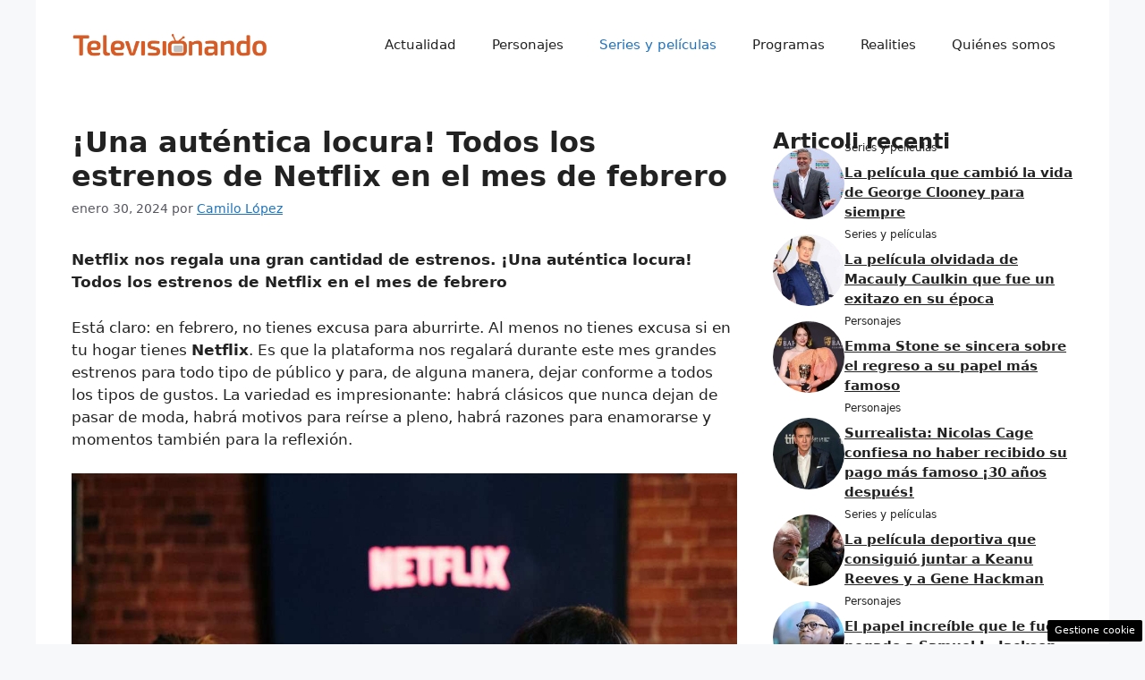

--- FILE ---
content_type: text/html; charset=UTF-8
request_url: https://www.tele-visionando.es/articulo/una-autentica-locura-todos-los-estrenos-de-netflix-en-el-mes-de-febrero/44883/
body_size: 19318
content:
<!DOCTYPE html> 
<html lang="es"> 
<head>
<meta charset="UTF-8">
<link rel="preload" href="https://www.tele-visionando.es/wp-content/cache/fvm/min/1748962572-cssf0da85c0a34c229321482dd0d0c9df69632720124d3bdebafd92b62f12985.css" as="style" media="all" /> 
<link rel="preload" href="https://www.tele-visionando.es/wp-content/cache/fvm/min/1748962572-cssa14d15d3d778d2306754db16a275dcbbce6c651a6095ab7e31687a6d8d46a.css" as="style" media="all" /> 
<link rel="preload" href="https://www.tele-visionando.es/wp-content/cache/fvm/min/1748962572-css37b381a4fa7d43248e635e4122f6b78dc3ddaa11f45be8204b991e3d28952.css" as="style" media="all" />
<script data-cfasync="false">if(navigator.userAgent.match(/MSIE|Internet Explorer/i)||navigator.userAgent.match(/Trident\/7\..*?rv:11/i)){var href=document.location.href;if(!href.match(/[?&]iebrowser/)){if(href.indexOf("?")==-1){if(href.indexOf("#")==-1){document.location.href=href+"?iebrowser=1"}else{document.location.href=href.replace("#","?iebrowser=1#")}}else{if(href.indexOf("#")==-1){document.location.href=href+"&iebrowser=1"}else{document.location.href=href.replace("#","&iebrowser=1#")}}}}</script>
<script data-cfasync="false">class FVMLoader{constructor(e){this.triggerEvents=e,this.eventOptions={passive:!0},this.userEventListener=this.triggerListener.bind(this),this.delayedScripts={normal:[],async:[],defer:[]},this.allJQueries=[]}_addUserInteractionListener(e){this.triggerEvents.forEach(t=>window.addEventListener(t,e.userEventListener,e.eventOptions))}_removeUserInteractionListener(e){this.triggerEvents.forEach(t=>window.removeEventListener(t,e.userEventListener,e.eventOptions))}triggerListener(){this._removeUserInteractionListener(this),"loading"===document.readyState?document.addEventListener("DOMContentLoaded",this._loadEverythingNow.bind(this)):this._loadEverythingNow()}async _loadEverythingNow(){this._runAllDelayedCSS(),this._delayEventListeners(),this._delayJQueryReady(this),this._handleDocumentWrite(),this._registerAllDelayedScripts(),await this._loadScriptsFromList(this.delayedScripts.normal),await this._loadScriptsFromList(this.delayedScripts.defer),await this._loadScriptsFromList(this.delayedScripts.async),await this._triggerDOMContentLoaded(),await this._triggerWindowLoad(),window.dispatchEvent(new Event("wpr-allScriptsLoaded"))}_registerAllDelayedScripts(){document.querySelectorAll("script[type=fvmdelay]").forEach(e=>{e.hasAttribute("src")?e.hasAttribute("async")&&!1!==e.async?this.delayedScripts.async.push(e):e.hasAttribute("defer")&&!1!==e.defer||"module"===e.getAttribute("data-type")?this.delayedScripts.defer.push(e):this.delayedScripts.normal.push(e):this.delayedScripts.normal.push(e)})}_runAllDelayedCSS(){document.querySelectorAll("link[rel=fvmdelay]").forEach(e=>{e.setAttribute("rel","stylesheet")})}async _transformScript(e){return await this._requestAnimFrame(),new Promise(t=>{const n=document.createElement("script");let r;[...e.attributes].forEach(e=>{let t=e.nodeName;"type"!==t&&("data-type"===t&&(t="type",r=e.nodeValue),n.setAttribute(t,e.nodeValue))}),e.hasAttribute("src")?(n.addEventListener("load",t),n.addEventListener("error",t)):(n.text=e.text,t()),e.parentNode.replaceChild(n,e)})}async _loadScriptsFromList(e){const t=e.shift();return t?(await this._transformScript(t),this._loadScriptsFromList(e)):Promise.resolve()}_delayEventListeners(){let e={};function t(t,n){!function(t){function n(n){return e[t].eventsToRewrite.indexOf(n)>=0?"wpr-"+n:n}e[t]||(e[t]={originalFunctions:{add:t.addEventListener,remove:t.removeEventListener},eventsToRewrite:[]},t.addEventListener=function(){arguments[0]=n(arguments[0]),e[t].originalFunctions.add.apply(t,arguments)},t.removeEventListener=function(){arguments[0]=n(arguments[0]),e[t].originalFunctions.remove.apply(t,arguments)})}(t),e[t].eventsToRewrite.push(n)}function n(e,t){let n=e[t];Object.defineProperty(e,t,{get:()=>n||function(){},set(r){e["wpr"+t]=n=r}})}t(document,"DOMContentLoaded"),t(window,"DOMContentLoaded"),t(window,"load"),t(window,"pageshow"),t(document,"readystatechange"),n(document,"onreadystatechange"),n(window,"onload"),n(window,"onpageshow")}_delayJQueryReady(e){let t=window.jQuery;Object.defineProperty(window,"jQuery",{get:()=>t,set(n){if(n&&n.fn&&!e.allJQueries.includes(n)){n.fn.ready=n.fn.init.prototype.ready=function(t){e.domReadyFired?t.bind(document)(n):document.addEventListener("DOMContentLoaded2",()=>t.bind(document)(n))};const t=n.fn.on;n.fn.on=n.fn.init.prototype.on=function(){if(this[0]===window){function e(e){return e.split(" ").map(e=>"load"===e||0===e.indexOf("load.")?"wpr-jquery-load":e).join(" ")}"string"==typeof arguments[0]||arguments[0]instanceof String?arguments[0]=e(arguments[0]):"object"==typeof arguments[0]&&Object.keys(arguments[0]).forEach(t=>{delete Object.assign(arguments[0],{[e(t)]:arguments[0][t]})[t]})}return t.apply(this,arguments),this},e.allJQueries.push(n)}t=n}})}async _triggerDOMContentLoaded(){this.domReadyFired=!0,await this._requestAnimFrame(),document.dispatchEvent(new Event("DOMContentLoaded2")),await this._requestAnimFrame(),window.dispatchEvent(new Event("DOMContentLoaded2")),await this._requestAnimFrame(),document.dispatchEvent(new Event("wpr-readystatechange")),await this._requestAnimFrame(),document.wpronreadystatechange&&document.wpronreadystatechange()}async _triggerWindowLoad(){await this._requestAnimFrame(),window.dispatchEvent(new Event("wpr-load")),await this._requestAnimFrame(),window.wpronload&&window.wpronload(),await this._requestAnimFrame(),this.allJQueries.forEach(e=>e(window).trigger("wpr-jquery-load")),window.dispatchEvent(new Event("wpr-pageshow")),await this._requestAnimFrame(),window.wpronpageshow&&window.wpronpageshow()}_handleDocumentWrite(){const e=new Map;document.write=document.writeln=function(t){const n=document.currentScript,r=document.createRange(),i=n.parentElement;let a=e.get(n);void 0===a&&(a=n.nextSibling,e.set(n,a));const s=document.createDocumentFragment();r.setStart(s,0),s.appendChild(r.createContextualFragment(t)),i.insertBefore(s,a)}}async _requestAnimFrame(){return new Promise(e=>requestAnimationFrame(e))}static run(){const e=new FVMLoader(["keydown","mousemove","touchmove","touchstart","touchend","wheel"]);e._addUserInteractionListener(e)}}FVMLoader.run();</script>
<meta name='robots' content='index, follow, max-image-preview:large, max-snippet:-1, max-video-preview:-1' />
<meta name="viewport" content="width=device-width, initial-scale=1"><title>¡Una auténtica locura! Todos los estrenos de Netflix en el mes de febrero - tele-visionando</title>
<meta name="description" content="Netflix nos regala una gran cantidad de estrenos. ¡Una auténtica locura! Todos los estrenos de Netflix en el mes de febrero" />
<link rel="canonical" href="https://www.tele-visionando.es/articulo/una-autentica-locura-todos-los-estrenos-de-netflix-en-el-mes-de-febrero/44883/" />
<meta property="og:locale" content="es_ES" />
<meta property="og:type" content="article" />
<meta property="og:title" content="¡Una auténtica locura! Todos los estrenos de Netflix en el mes de febrero - tele-visionando" />
<meta property="og:description" content="Netflix nos regala una gran cantidad de estrenos. ¡Una auténtica locura! Todos los estrenos de Netflix en el mes de febrero" />
<meta property="og:url" content="https://www.tele-visionando.es/articulo/una-autentica-locura-todos-los-estrenos-de-netflix-en-el-mes-de-febrero/44883/" />
<meta property="og:site_name" content="tele-visionando" />
<meta property="article:published_time" content="2024-01-30T08:00:17+00:00" />
<meta property="article:modified_time" content="2024-01-29T18:45:14+00:00" />
<meta property="og:image" content="https://www.tele-visionando.es/wp-content/uploads/2024/01/Netflix-febrero-29012024-tele-visionando.es_.jpg" />
<meta property="og:image:width" content="1200" />
<meta property="og:image:height" content="800" />
<meta property="og:image:type" content="image/jpeg" />
<meta name="author" content="Camilo López" />
<meta name="twitter:card" content="summary_large_image" />
<meta name="twitter:label1" content="Escrito por" />
<meta name="twitter:data1" content="Camilo López" />
<meta name="twitter:label2" content="Tiempo de lectura" />
<meta name="twitter:data2" content="3 minutos" />
<script type="application/ld+json" class="yoast-schema-graph">{"@context":"https://schema.org","@graph":[{"@type":"Article","@id":"https://www.tele-visionando.es/articulo/una-autentica-locura-todos-los-estrenos-de-netflix-en-el-mes-de-febrero/44883/#article","isPartOf":{"@id":"https://www.tele-visionando.es/articulo/una-autentica-locura-todos-los-estrenos-de-netflix-en-el-mes-de-febrero/44883/"},"author":{"name":"Camilo López","@id":"https://www.tele-visionando.es/#/schema/person/6f8827712048bb6f324f0530ec318444"},"headline":"¡Una auténtica locura! Todos los estrenos de Netflix en el mes de febrero","datePublished":"2024-01-30T08:00:17+00:00","dateModified":"2024-01-29T18:45:14+00:00","mainEntityOfPage":{"@id":"https://www.tele-visionando.es/articulo/una-autentica-locura-todos-los-estrenos-de-netflix-en-el-mes-de-febrero/44883/"},"wordCount":515,"publisher":{"@id":"https://www.tele-visionando.es/#organization"},"image":{"@id":"https://www.tele-visionando.es/articulo/una-autentica-locura-todos-los-estrenos-de-netflix-en-el-mes-de-febrero/44883/#primaryimage"},"thumbnailUrl":"https://www.tele-visionando.es/wp-content/uploads/2024/01/Netflix-febrero-29012024-tele-visionando.es_.jpg","articleSection":["Series y películas"],"inLanguage":"es"},{"@type":"WebPage","@id":"https://www.tele-visionando.es/articulo/una-autentica-locura-todos-los-estrenos-de-netflix-en-el-mes-de-febrero/44883/","url":"https://www.tele-visionando.es/articulo/una-autentica-locura-todos-los-estrenos-de-netflix-en-el-mes-de-febrero/44883/","name":"¡Una auténtica locura! Todos los estrenos de Netflix en el mes de febrero - tele-visionando","isPartOf":{"@id":"https://www.tele-visionando.es/#website"},"primaryImageOfPage":{"@id":"https://www.tele-visionando.es/articulo/una-autentica-locura-todos-los-estrenos-de-netflix-en-el-mes-de-febrero/44883/#primaryimage"},"image":{"@id":"https://www.tele-visionando.es/articulo/una-autentica-locura-todos-los-estrenos-de-netflix-en-el-mes-de-febrero/44883/#primaryimage"},"thumbnailUrl":"https://www.tele-visionando.es/wp-content/uploads/2024/01/Netflix-febrero-29012024-tele-visionando.es_.jpg","datePublished":"2024-01-30T08:00:17+00:00","dateModified":"2024-01-29T18:45:14+00:00","description":"Netflix nos regala una gran cantidad de estrenos. ¡Una auténtica locura! Todos los estrenos de Netflix en el mes de febrero","breadcrumb":{"@id":"https://www.tele-visionando.es/articulo/una-autentica-locura-todos-los-estrenos-de-netflix-en-el-mes-de-febrero/44883/#breadcrumb"},"inLanguage":"es","potentialAction":[{"@type":"ReadAction","target":["https://www.tele-visionando.es/articulo/una-autentica-locura-todos-los-estrenos-de-netflix-en-el-mes-de-febrero/44883/"]}]},{"@type":"ImageObject","inLanguage":"es","@id":"https://www.tele-visionando.es/articulo/una-autentica-locura-todos-los-estrenos-de-netflix-en-el-mes-de-febrero/44883/#primaryimage","url":"https://www.tele-visionando.es/wp-content/uploads/2024/01/Netflix-febrero-29012024-tele-visionando.es_.jpg","contentUrl":"https://www.tele-visionando.es/wp-content/uploads/2024/01/Netflix-febrero-29012024-tele-visionando.es_.jpg","width":1200,"height":800,"caption":"Como suele realizar en el mes del amor, Netflix estrena varias series y películas en febrero (Fuente Canva) tele-visionando.es"},{"@type":"BreadcrumbList","@id":"https://www.tele-visionando.es/articulo/una-autentica-locura-todos-los-estrenos-de-netflix-en-el-mes-de-febrero/44883/#breadcrumb","itemListElement":[{"@type":"ListItem","position":1,"name":"Home","item":"https://www.tele-visionando.es/"},{"@type":"ListItem","position":2,"name":"¡Una auténtica locura! Todos los estrenos de Netflix en el mes de febrero"}]},{"@type":"WebSite","@id":"https://www.tele-visionando.es/#website","url":"https://www.tele-visionando.es/","name":"tele-visionando","description":"noticias de telerrealidad","publisher":{"@id":"https://www.tele-visionando.es/#organization"},"potentialAction":[{"@type":"SearchAction","target":{"@type":"EntryPoint","urlTemplate":"https://www.tele-visionando.es/?s={search_term_string}"},"query-input":{"@type":"PropertyValueSpecification","valueRequired":true,"valueName":"search_term_string"}}],"inLanguage":"es"},{"@type":"Organization","@id":"https://www.tele-visionando.es/#organization","name":"tele-visionando","url":"https://www.tele-visionando.es/","logo":{"@type":"ImageObject","inLanguage":"es","@id":"https://www.tele-visionando.es/#/schema/logo/image/","url":"https://www.tele-visionando.es/wp-content/uploads/2023/07/logo_gnews2.png","contentUrl":"https://www.tele-visionando.es/wp-content/uploads/2023/07/logo_gnews2.png","width":1001,"height":1001,"caption":"tele-visionando"},"image":{"@id":"https://www.tele-visionando.es/#/schema/logo/image/"}},{"@type":"Person","@id":"https://www.tele-visionando.es/#/schema/person/6f8827712048bb6f324f0530ec318444","name":"Camilo López","image":{"@type":"ImageObject","inLanguage":"es","@id":"https://www.tele-visionando.es/#/schema/person/image/","url":"https://secure.gravatar.com/avatar/6ad916c73fe8c0ab0360a3d845b4fd30f47ae69c8926e93769fc406f1d08e85e?s=96&d=mm&r=g","contentUrl":"https://secure.gravatar.com/avatar/6ad916c73fe8c0ab0360a3d845b4fd30f47ae69c8926e93769fc406f1d08e85e?s=96&d=mm&r=g","caption":"Camilo López"},"url":"https://www.tele-visionando.es/articulo/author/juan-manuel-lopez-lopez/"}]}</script>
<link rel="alternate" type="application/rss+xml" title="tele-visionando &raquo; Feed" href="https://www.tele-visionando.es/feed/" />
<link rel="alternate" type="application/rss+xml" title="tele-visionando &raquo; Feed de los comentarios" href="https://www.tele-visionando.es/comments/feed/" /> 
<link rel="amphtml" href="https://www.tele-visionando.es/articulo/una-autentica-locura-todos-los-estrenos-de-netflix-en-el-mes-de-febrero/44883/amp/" /> 
<style id='wp-img-auto-sizes-contain-inline-css' media="all">img:is([sizes=auto i],[sizes^="auto," i]){contain-intrinsic-size:3000px 1500px}</style> 
<style id='wp-block-library-inline-css' media="all">:root{--wp-block-synced-color:#7a00df;--wp-block-synced-color--rgb:122,0,223;--wp-bound-block-color:var(--wp-block-synced-color);--wp-editor-canvas-background:#ddd;--wp-admin-theme-color:#007cba;--wp-admin-theme-color--rgb:0,124,186;--wp-admin-theme-color-darker-10:#006ba1;--wp-admin-theme-color-darker-10--rgb:0,107,160.5;--wp-admin-theme-color-darker-20:#005a87;--wp-admin-theme-color-darker-20--rgb:0,90,135;--wp-admin-border-width-focus:2px}@media (min-resolution:192dpi){:root{--wp-admin-border-width-focus:1.5px}}.wp-element-button{cursor:pointer}:root .has-very-light-gray-background-color{background-color:#eee}:root .has-very-dark-gray-background-color{background-color:#313131}:root .has-very-light-gray-color{color:#eee}:root .has-very-dark-gray-color{color:#313131}:root .has-vivid-green-cyan-to-vivid-cyan-blue-gradient-background{background:linear-gradient(135deg,#00d084,#0693e3)}:root .has-purple-crush-gradient-background{background:linear-gradient(135deg,#34e2e4,#4721fb 50%,#ab1dfe)}:root .has-hazy-dawn-gradient-background{background:linear-gradient(135deg,#faaca8,#dad0ec)}:root .has-subdued-olive-gradient-background{background:linear-gradient(135deg,#fafae1,#67a671)}:root .has-atomic-cream-gradient-background{background:linear-gradient(135deg,#fdd79a,#004a59)}:root .has-nightshade-gradient-background{background:linear-gradient(135deg,#330968,#31cdcf)}:root .has-midnight-gradient-background{background:linear-gradient(135deg,#020381,#2874fc)}:root{--wp--preset--font-size--normal:16px;--wp--preset--font-size--huge:42px}.has-regular-font-size{font-size:1em}.has-larger-font-size{font-size:2.625em}.has-normal-font-size{font-size:var(--wp--preset--font-size--normal)}.has-huge-font-size{font-size:var(--wp--preset--font-size--huge)}.has-text-align-center{text-align:center}.has-text-align-left{text-align:left}.has-text-align-right{text-align:right}.has-fit-text{white-space:nowrap!important}#end-resizable-editor-section{display:none}.aligncenter{clear:both}.items-justified-left{justify-content:flex-start}.items-justified-center{justify-content:center}.items-justified-right{justify-content:flex-end}.items-justified-space-between{justify-content:space-between}.screen-reader-text{border:0;clip-path:inset(50%);height:1px;margin:-1px;overflow:hidden;padding:0;position:absolute;width:1px;word-wrap:normal!important}.screen-reader-text:focus{background-color:#ddd;clip-path:none;color:#444;display:block;font-size:1em;height:auto;left:5px;line-height:normal;padding:15px 23px 14px;text-decoration:none;top:5px;width:auto;z-index:100000}html :where(.has-border-color){border-style:solid}html :where([style*=border-top-color]){border-top-style:solid}html :where([style*=border-right-color]){border-right-style:solid}html :where([style*=border-bottom-color]){border-bottom-style:solid}html :where([style*=border-left-color]){border-left-style:solid}html :where([style*=border-width]){border-style:solid}html :where([style*=border-top-width]){border-top-style:solid}html :where([style*=border-right-width]){border-right-style:solid}html :where([style*=border-bottom-width]){border-bottom-style:solid}html :where([style*=border-left-width]){border-left-style:solid}html :where(img[class*=wp-image-]){height:auto;max-width:100%}:where(figure){margin:0 0 1em}html :where(.is-position-sticky){--wp-admin--admin-bar--position-offset:var(--wp-admin--admin-bar--height,0px)}@media screen and (max-width:600px){html :where(.is-position-sticky){--wp-admin--admin-bar--position-offset:0px}}</style>
<style id='wp-block-image-inline-css' media="all">.wp-block-image>a,.wp-block-image>figure>a{display:inline-block}.wp-block-image img{box-sizing:border-box;height:auto;max-width:100%;vertical-align:bottom}@media not (prefers-reduced-motion){.wp-block-image img.hide{visibility:hidden}.wp-block-image img.show{animation:show-content-image .4s}}.wp-block-image[style*=border-radius] img,.wp-block-image[style*=border-radius]>a{border-radius:inherit}.wp-block-image.has-custom-border img{box-sizing:border-box}.wp-block-image.aligncenter{text-align:center}.wp-block-image.alignfull>a,.wp-block-image.alignwide>a{width:100%}.wp-block-image.alignfull img,.wp-block-image.alignwide img{height:auto;width:100%}.wp-block-image .aligncenter,.wp-block-image .alignleft,.wp-block-image .alignright,.wp-block-image.aligncenter,.wp-block-image.alignleft,.wp-block-image.alignright{display:table}.wp-block-image .aligncenter>figcaption,.wp-block-image .alignleft>figcaption,.wp-block-image .alignright>figcaption,.wp-block-image.aligncenter>figcaption,.wp-block-image.alignleft>figcaption,.wp-block-image.alignright>figcaption{caption-side:bottom;display:table-caption}.wp-block-image .alignleft{float:left;margin:.5em 1em .5em 0}.wp-block-image .alignright{float:right;margin:.5em 0 .5em 1em}.wp-block-image .aligncenter{margin-left:auto;margin-right:auto}.wp-block-image :where(figcaption){margin-bottom:1em;margin-top:.5em}.wp-block-image.is-style-circle-mask img{border-radius:9999px}@supports ((-webkit-mask-image:none) or (mask-image:none)) or (-webkit-mask-image:none){.wp-block-image.is-style-circle-mask img{border-radius:0;-webkit-mask-image:url('data:image/svg+xml;utf8,<svg viewBox="0 0 100 100" xmlns="http://www.w3.org/2000/svg"><circle cx="50" cy="50" r="50"/></svg>');mask-image:url('data:image/svg+xml;utf8,<svg viewBox="0 0 100 100" xmlns="http://www.w3.org/2000/svg"><circle cx="50" cy="50" r="50"/></svg>');mask-mode:alpha;-webkit-mask-position:center;mask-position:center;-webkit-mask-repeat:no-repeat;mask-repeat:no-repeat;-webkit-mask-size:contain;mask-size:contain}}:root :where(.wp-block-image.is-style-rounded img,.wp-block-image .is-style-rounded img){border-radius:9999px}.wp-block-image figure{margin:0}.wp-lightbox-container{display:flex;flex-direction:column;position:relative}.wp-lightbox-container img{cursor:zoom-in}.wp-lightbox-container img:hover+button{opacity:1}.wp-lightbox-container button{align-items:center;backdrop-filter:blur(16px) saturate(180%);background-color:#5a5a5a40;border:none;border-radius:4px;cursor:zoom-in;display:flex;height:20px;justify-content:center;opacity:0;padding:0;position:absolute;right:16px;text-align:center;top:16px;width:20px;z-index:100}@media not (prefers-reduced-motion){.wp-lightbox-container button{transition:opacity .2s ease}}.wp-lightbox-container button:focus-visible{outline:3px auto #5a5a5a40;outline:3px auto -webkit-focus-ring-color;outline-offset:3px}.wp-lightbox-container button:hover{cursor:pointer;opacity:1}.wp-lightbox-container button:focus{opacity:1}.wp-lightbox-container button:focus,.wp-lightbox-container button:hover,.wp-lightbox-container button:not(:hover):not(:active):not(.has-background){background-color:#5a5a5a40;border:none}.wp-lightbox-overlay{box-sizing:border-box;cursor:zoom-out;height:100vh;left:0;overflow:hidden;position:fixed;top:0;visibility:hidden;width:100%;z-index:100000}.wp-lightbox-overlay .close-button{align-items:center;cursor:pointer;display:flex;justify-content:center;min-height:40px;min-width:40px;padding:0;position:absolute;right:calc(env(safe-area-inset-right) + 16px);top:calc(env(safe-area-inset-top) + 16px);z-index:5000000}.wp-lightbox-overlay .close-button:focus,.wp-lightbox-overlay .close-button:hover,.wp-lightbox-overlay .close-button:not(:hover):not(:active):not(.has-background){background:none;border:none}.wp-lightbox-overlay .lightbox-image-container{height:var(--wp--lightbox-container-height);left:50%;overflow:hidden;position:absolute;top:50%;transform:translate(-50%,-50%);transform-origin:top left;width:var(--wp--lightbox-container-width);z-index:9999999999}.wp-lightbox-overlay .wp-block-image{align-items:center;box-sizing:border-box;display:flex;height:100%;justify-content:center;margin:0;position:relative;transform-origin:0 0;width:100%;z-index:3000000}.wp-lightbox-overlay .wp-block-image img{height:var(--wp--lightbox-image-height);min-height:var(--wp--lightbox-image-height);min-width:var(--wp--lightbox-image-width);width:var(--wp--lightbox-image-width)}.wp-lightbox-overlay .wp-block-image figcaption{display:none}.wp-lightbox-overlay button{background:none;border:none}.wp-lightbox-overlay .scrim{background-color:#fff;height:100%;opacity:.9;position:absolute;width:100%;z-index:2000000}.wp-lightbox-overlay.active{visibility:visible}@media not (prefers-reduced-motion){.wp-lightbox-overlay.active{animation:turn-on-visibility .25s both}.wp-lightbox-overlay.active img{animation:turn-on-visibility .35s both}.wp-lightbox-overlay.show-closing-animation:not(.active){animation:turn-off-visibility .35s both}.wp-lightbox-overlay.show-closing-animation:not(.active) img{animation:turn-off-visibility .25s both}.wp-lightbox-overlay.zoom.active{animation:none;opacity:1;visibility:visible}.wp-lightbox-overlay.zoom.active .lightbox-image-container{animation:lightbox-zoom-in .4s}.wp-lightbox-overlay.zoom.active .lightbox-image-container img{animation:none}.wp-lightbox-overlay.zoom.active .scrim{animation:turn-on-visibility .4s forwards}.wp-lightbox-overlay.zoom.show-closing-animation:not(.active){animation:none}.wp-lightbox-overlay.zoom.show-closing-animation:not(.active) .lightbox-image-container{animation:lightbox-zoom-out .4s}.wp-lightbox-overlay.zoom.show-closing-animation:not(.active) .lightbox-image-container img{animation:none}.wp-lightbox-overlay.zoom.show-closing-animation:not(.active) .scrim{animation:turn-off-visibility .4s forwards}}@keyframes show-content-image{0%{visibility:hidden}99%{visibility:hidden}to{visibility:visible}}@keyframes turn-on-visibility{0%{opacity:0}to{opacity:1}}@keyframes turn-off-visibility{0%{opacity:1;visibility:visible}99%{opacity:0;visibility:visible}to{opacity:0;visibility:hidden}}@keyframes lightbox-zoom-in{0%{transform:translate(calc((-100vw + var(--wp--lightbox-scrollbar-width))/2 + var(--wp--lightbox-initial-left-position)),calc(-50vh + var(--wp--lightbox-initial-top-position))) scale(var(--wp--lightbox-scale))}to{transform:translate(-50%,-50%) scale(1)}}@keyframes lightbox-zoom-out{0%{transform:translate(-50%,-50%) scale(1);visibility:visible}99%{visibility:visible}to{transform:translate(calc((-100vw + var(--wp--lightbox-scrollbar-width))/2 + var(--wp--lightbox-initial-left-position)),calc(-50vh + var(--wp--lightbox-initial-top-position))) scale(var(--wp--lightbox-scale));visibility:hidden}}</style> 
<style id='global-styles-inline-css' media="all">:root{--wp--preset--aspect-ratio--square:1;--wp--preset--aspect-ratio--4-3:4/3;--wp--preset--aspect-ratio--3-4:3/4;--wp--preset--aspect-ratio--3-2:3/2;--wp--preset--aspect-ratio--2-3:2/3;--wp--preset--aspect-ratio--16-9:16/9;--wp--preset--aspect-ratio--9-16:9/16;--wp--preset--color--black:#000000;--wp--preset--color--cyan-bluish-gray:#abb8c3;--wp--preset--color--white:#ffffff;--wp--preset--color--pale-pink:#f78da7;--wp--preset--color--vivid-red:#cf2e2e;--wp--preset--color--luminous-vivid-orange:#ff6900;--wp--preset--color--luminous-vivid-amber:#fcb900;--wp--preset--color--light-green-cyan:#7bdcb5;--wp--preset--color--vivid-green-cyan:#00d084;--wp--preset--color--pale-cyan-blue:#8ed1fc;--wp--preset--color--vivid-cyan-blue:#0693e3;--wp--preset--color--vivid-purple:#9b51e0;--wp--preset--color--contrast:var(--contrast);--wp--preset--color--contrast-2:var(--contrast-2);--wp--preset--color--contrast-3:var(--contrast-3);--wp--preset--color--base:var(--base);--wp--preset--color--base-2:var(--base-2);--wp--preset--color--base-3:var(--base-3);--wp--preset--color--accent:var(--accent);--wp--preset--gradient--vivid-cyan-blue-to-vivid-purple:linear-gradient(135deg,rgb(6,147,227) 0%,rgb(155,81,224) 100%);--wp--preset--gradient--light-green-cyan-to-vivid-green-cyan:linear-gradient(135deg,rgb(122,220,180) 0%,rgb(0,208,130) 100%);--wp--preset--gradient--luminous-vivid-amber-to-luminous-vivid-orange:linear-gradient(135deg,rgb(252,185,0) 0%,rgb(255,105,0) 100%);--wp--preset--gradient--luminous-vivid-orange-to-vivid-red:linear-gradient(135deg,rgb(255,105,0) 0%,rgb(207,46,46) 100%);--wp--preset--gradient--very-light-gray-to-cyan-bluish-gray:linear-gradient(135deg,rgb(238,238,238) 0%,rgb(169,184,195) 100%);--wp--preset--gradient--cool-to-warm-spectrum:linear-gradient(135deg,rgb(74,234,220) 0%,rgb(151,120,209) 20%,rgb(207,42,186) 40%,rgb(238,44,130) 60%,rgb(251,105,98) 80%,rgb(254,248,76) 100%);--wp--preset--gradient--blush-light-purple:linear-gradient(135deg,rgb(255,206,236) 0%,rgb(152,150,240) 100%);--wp--preset--gradient--blush-bordeaux:linear-gradient(135deg,rgb(254,205,165) 0%,rgb(254,45,45) 50%,rgb(107,0,62) 100%);--wp--preset--gradient--luminous-dusk:linear-gradient(135deg,rgb(255,203,112) 0%,rgb(199,81,192) 50%,rgb(65,88,208) 100%);--wp--preset--gradient--pale-ocean:linear-gradient(135deg,rgb(255,245,203) 0%,rgb(182,227,212) 50%,rgb(51,167,181) 100%);--wp--preset--gradient--electric-grass:linear-gradient(135deg,rgb(202,248,128) 0%,rgb(113,206,126) 100%);--wp--preset--gradient--midnight:linear-gradient(135deg,rgb(2,3,129) 0%,rgb(40,116,252) 100%);--wp--preset--font-size--small:13px;--wp--preset--font-size--medium:20px;--wp--preset--font-size--large:36px;--wp--preset--font-size--x-large:42px;--wp--preset--spacing--20:0.44rem;--wp--preset--spacing--30:0.67rem;--wp--preset--spacing--40:1rem;--wp--preset--spacing--50:1.5rem;--wp--preset--spacing--60:2.25rem;--wp--preset--spacing--70:3.38rem;--wp--preset--spacing--80:5.06rem;--wp--preset--shadow--natural:6px 6px 9px rgba(0, 0, 0, 0.2);--wp--preset--shadow--deep:12px 12px 50px rgba(0, 0, 0, 0.4);--wp--preset--shadow--sharp:6px 6px 0px rgba(0, 0, 0, 0.2);--wp--preset--shadow--outlined:6px 6px 0px -3px rgb(255, 255, 255), 6px 6px rgb(0, 0, 0);--wp--preset--shadow--crisp:6px 6px 0px rgb(0, 0, 0)}:where(.is-layout-flex){gap:.5em}:where(.is-layout-grid){gap:.5em}body .is-layout-flex{display:flex}.is-layout-flex{flex-wrap:wrap;align-items:center}.is-layout-flex>:is(*,div){margin:0}body .is-layout-grid{display:grid}.is-layout-grid>:is(*,div){margin:0}:where(.wp-block-columns.is-layout-flex){gap:2em}:where(.wp-block-columns.is-layout-grid){gap:2em}:where(.wp-block-post-template.is-layout-flex){gap:1.25em}:where(.wp-block-post-template.is-layout-grid){gap:1.25em}.has-black-color{color:var(--wp--preset--color--black)!important}.has-cyan-bluish-gray-color{color:var(--wp--preset--color--cyan-bluish-gray)!important}.has-white-color{color:var(--wp--preset--color--white)!important}.has-pale-pink-color{color:var(--wp--preset--color--pale-pink)!important}.has-vivid-red-color{color:var(--wp--preset--color--vivid-red)!important}.has-luminous-vivid-orange-color{color:var(--wp--preset--color--luminous-vivid-orange)!important}.has-luminous-vivid-amber-color{color:var(--wp--preset--color--luminous-vivid-amber)!important}.has-light-green-cyan-color{color:var(--wp--preset--color--light-green-cyan)!important}.has-vivid-green-cyan-color{color:var(--wp--preset--color--vivid-green-cyan)!important}.has-pale-cyan-blue-color{color:var(--wp--preset--color--pale-cyan-blue)!important}.has-vivid-cyan-blue-color{color:var(--wp--preset--color--vivid-cyan-blue)!important}.has-vivid-purple-color{color:var(--wp--preset--color--vivid-purple)!important}.has-black-background-color{background-color:var(--wp--preset--color--black)!important}.has-cyan-bluish-gray-background-color{background-color:var(--wp--preset--color--cyan-bluish-gray)!important}.has-white-background-color{background-color:var(--wp--preset--color--white)!important}.has-pale-pink-background-color{background-color:var(--wp--preset--color--pale-pink)!important}.has-vivid-red-background-color{background-color:var(--wp--preset--color--vivid-red)!important}.has-luminous-vivid-orange-background-color{background-color:var(--wp--preset--color--luminous-vivid-orange)!important}.has-luminous-vivid-amber-background-color{background-color:var(--wp--preset--color--luminous-vivid-amber)!important}.has-light-green-cyan-background-color{background-color:var(--wp--preset--color--light-green-cyan)!important}.has-vivid-green-cyan-background-color{background-color:var(--wp--preset--color--vivid-green-cyan)!important}.has-pale-cyan-blue-background-color{background-color:var(--wp--preset--color--pale-cyan-blue)!important}.has-vivid-cyan-blue-background-color{background-color:var(--wp--preset--color--vivid-cyan-blue)!important}.has-vivid-purple-background-color{background-color:var(--wp--preset--color--vivid-purple)!important}.has-black-border-color{border-color:var(--wp--preset--color--black)!important}.has-cyan-bluish-gray-border-color{border-color:var(--wp--preset--color--cyan-bluish-gray)!important}.has-white-border-color{border-color:var(--wp--preset--color--white)!important}.has-pale-pink-border-color{border-color:var(--wp--preset--color--pale-pink)!important}.has-vivid-red-border-color{border-color:var(--wp--preset--color--vivid-red)!important}.has-luminous-vivid-orange-border-color{border-color:var(--wp--preset--color--luminous-vivid-orange)!important}.has-luminous-vivid-amber-border-color{border-color:var(--wp--preset--color--luminous-vivid-amber)!important}.has-light-green-cyan-border-color{border-color:var(--wp--preset--color--light-green-cyan)!important}.has-vivid-green-cyan-border-color{border-color:var(--wp--preset--color--vivid-green-cyan)!important}.has-pale-cyan-blue-border-color{border-color:var(--wp--preset--color--pale-cyan-blue)!important}.has-vivid-cyan-blue-border-color{border-color:var(--wp--preset--color--vivid-cyan-blue)!important}.has-vivid-purple-border-color{border-color:var(--wp--preset--color--vivid-purple)!important}.has-vivid-cyan-blue-to-vivid-purple-gradient-background{background:var(--wp--preset--gradient--vivid-cyan-blue-to-vivid-purple)!important}.has-light-green-cyan-to-vivid-green-cyan-gradient-background{background:var(--wp--preset--gradient--light-green-cyan-to-vivid-green-cyan)!important}.has-luminous-vivid-amber-to-luminous-vivid-orange-gradient-background{background:var(--wp--preset--gradient--luminous-vivid-amber-to-luminous-vivid-orange)!important}.has-luminous-vivid-orange-to-vivid-red-gradient-background{background:var(--wp--preset--gradient--luminous-vivid-orange-to-vivid-red)!important}.has-very-light-gray-to-cyan-bluish-gray-gradient-background{background:var(--wp--preset--gradient--very-light-gray-to-cyan-bluish-gray)!important}.has-cool-to-warm-spectrum-gradient-background{background:var(--wp--preset--gradient--cool-to-warm-spectrum)!important}.has-blush-light-purple-gradient-background{background:var(--wp--preset--gradient--blush-light-purple)!important}.has-blush-bordeaux-gradient-background{background:var(--wp--preset--gradient--blush-bordeaux)!important}.has-luminous-dusk-gradient-background{background:var(--wp--preset--gradient--luminous-dusk)!important}.has-pale-ocean-gradient-background{background:var(--wp--preset--gradient--pale-ocean)!important}.has-electric-grass-gradient-background{background:var(--wp--preset--gradient--electric-grass)!important}.has-midnight-gradient-background{background:var(--wp--preset--gradient--midnight)!important}.has-small-font-size{font-size:var(--wp--preset--font-size--small)!important}.has-medium-font-size{font-size:var(--wp--preset--font-size--medium)!important}.has-large-font-size{font-size:var(--wp--preset--font-size--large)!important}.has-x-large-font-size{font-size:var(--wp--preset--font-size--x-large)!important}</style> 
<style id='classic-theme-styles-inline-css' media="all">/*! This file is auto-generated */ .wp-block-button__link{color:#fff;background-color:#32373c;border-radius:9999px;box-shadow:none;text-decoration:none;padding:calc(.667em + 2px) calc(1.333em + 2px);font-size:1.125em}.wp-block-file__button{background:#32373c;color:#fff;text-decoration:none}</style> 
<link rel='stylesheet' id='adser-css' href='https://www.tele-visionando.es/wp-content/cache/fvm/min/1748962572-cssf0da85c0a34c229321482dd0d0c9df69632720124d3bdebafd92b62f12985.css' media='all' /> 
<link rel='stylesheet' id='generate-style-css' href='https://www.tele-visionando.es/wp-content/cache/fvm/min/1748962572-cssa14d15d3d778d2306754db16a275dcbbce6c651a6095ab7e31687a6d8d46a.css' media='all' /> 
<style id='generate-style-inline-css' media="all">body{background-color:var(--base-2);color:var(--contrast)}a{color:var(--accent)}a{text-decoration:underline}.entry-title a,.site-branding a,a.button,.wp-block-button__link,.main-navigation a{text-decoration:none}a:hover,a:focus,a:active{color:var(--contrast)}.wp-block-group__inner-container{max-width:1200px;margin-left:auto;margin-right:auto}.site-header .header-image{width:220px}:root{--contrast:#222222;--contrast-2:#575760;--contrast-3:#b2b2be;--base:#f0f0f0;--base-2:#f7f8f9;--base-3:#ffffff;--accent:#1e73be}:root .has-contrast-color{color:var(--contrast)}:root .has-contrast-background-color{background-color:var(--contrast)}:root .has-contrast-2-color{color:var(--contrast-2)}:root .has-contrast-2-background-color{background-color:var(--contrast-2)}:root .has-contrast-3-color{color:var(--contrast-3)}:root .has-contrast-3-background-color{background-color:var(--contrast-3)}:root .has-base-color{color:var(--base)}:root .has-base-background-color{background-color:var(--base)}:root .has-base-2-color{color:var(--base-2)}:root .has-base-2-background-color{background-color:var(--base-2)}:root .has-base-3-color{color:var(--base-3)}:root .has-base-3-background-color{background-color:var(--base-3)}:root .has-accent-color{color:var(--accent)}:root .has-accent-background-color{background-color:var(--accent)}h1{font-weight:600;font-size:32px}h2{font-weight:600;font-size:30px}h3{font-weight:600;font-size:28px}.top-bar{background-color:#636363;color:#fff}.top-bar a{color:#fff}.top-bar a:hover{color:#303030}.site-header{background-color:var(--base-3)}.main-title a,.main-title a:hover{color:var(--contrast)}.site-description{color:var(--contrast-2)}.mobile-menu-control-wrapper .menu-toggle,.mobile-menu-control-wrapper .menu-toggle:hover,.mobile-menu-control-wrapper .menu-toggle:focus,.has-inline-mobile-toggle #site-navigation.toggled{background-color:rgba(0,0,0,.02)}.main-navigation,.main-navigation ul ul{background-color:var(--base-3)}.main-navigation .main-nav ul li a,.main-navigation .menu-toggle,.main-navigation .menu-bar-items{color:var(--contrast)}.main-navigation .main-nav ul li:not([class*="current-menu-"]):hover>a,.main-navigation .main-nav ul li:not([class*="current-menu-"]):focus>a,.main-navigation .main-nav ul li.sfHover:not([class*="current-menu-"])>a,.main-navigation .menu-bar-item:hover>a,.main-navigation .menu-bar-item.sfHover>a{color:var(--accent)}button.menu-toggle:hover,button.menu-toggle:focus{color:var(--contrast)}.main-navigation .main-nav ul li[class*="current-menu-"]>a{color:var(--accent)}.navigation-search input[type="search"],.navigation-search input[type="search"]:active,.navigation-search input[type="search"]:focus,.main-navigation .main-nav ul li.search-item.active>a,.main-navigation .menu-bar-items .search-item.active>a{color:var(--accent)}.main-navigation ul ul{background-color:var(--base)}.separate-containers .inside-article,.separate-containers .comments-area,.separate-containers .page-header,.one-container .container,.separate-containers .paging-navigation,.inside-page-header{background-color:var(--base-3)}.entry-title a{color:var(--contrast)}.entry-title a:hover{color:var(--contrast-2)}.entry-meta{color:var(--contrast-2)}.sidebar .widget{background-color:var(--base-3)}.footer-widgets{background-color:var(--base-3)}.site-info{background-color:var(--base-3)}input[type="text"],input[type="email"],input[type="url"],input[type="password"],input[type="search"],input[type="tel"],input[type="number"],textarea,select{color:var(--contrast);background-color:var(--base-2);border-color:var(--base)}input[type="text"]:focus,input[type="email"]:focus,input[type="url"]:focus,input[type="password"]:focus,input[type="search"]:focus,input[type="tel"]:focus,input[type="number"]:focus,textarea:focus,select:focus{color:var(--contrast);background-color:var(--base-2);border-color:var(--contrast-3)}button,html input[type="button"],input[type="reset"],input[type="submit"],a.button,a.wp-block-button__link:not(.has-background){color:#fff;background-color:#55555e}button:hover,html input[type="button"]:hover,input[type="reset"]:hover,input[type="submit"]:hover,a.button:hover,button:focus,html input[type="button"]:focus,input[type="reset"]:focus,input[type="submit"]:focus,a.button:focus,a.wp-block-button__link:not(.has-background):active,a.wp-block-button__link:not(.has-background):focus,a.wp-block-button__link:not(.has-background):hover{color:#fff;background-color:#3f4047}a.generate-back-to-top{background-color:rgba(0,0,0,.4);color:#fff}a.generate-back-to-top:hover,a.generate-back-to-top:focus{background-color:rgba(0,0,0,.6);color:#fff}:root{--gp-search-modal-bg-color:var(--base-3);--gp-search-modal-text-color:var(--contrast);--gp-search-modal-overlay-bg-color:rgba(0,0,0,0.2)}@media (max-width:768px){.main-navigation .menu-bar-item:hover>a,.main-navigation .menu-bar-item.sfHover>a{background:none;color:var(--contrast)}}.nav-below-header .main-navigation .inside-navigation.grid-container,.nav-above-header .main-navigation .inside-navigation.grid-container{padding:0 20px 0 20px}.site-main .wp-block-group__inner-container{padding:40px}.separate-containers .paging-navigation{padding-top:20px;padding-bottom:20px}.entry-content .alignwide,body:not(.no-sidebar) .entry-content .alignfull{margin-left:-40px;width:calc(100% + 80px);max-width:calc(100% + 80px)}.rtl .menu-item-has-children .dropdown-menu-toggle{padding-left:20px}.rtl .main-navigation .main-nav ul li.menu-item-has-children>a{padding-right:20px}@media (max-width:768px){.separate-containers .inside-article,.separate-containers .comments-area,.separate-containers .page-header,.separate-containers .paging-navigation,.one-container .site-content,.inside-page-header{padding:30px}.site-main .wp-block-group__inner-container{padding:30px}.inside-top-bar{padding-right:30px;padding-left:30px}.inside-header{padding-right:30px;padding-left:30px}.widget-area .widget{padding-top:30px;padding-right:30px;padding-bottom:30px;padding-left:30px}.footer-widgets-container{padding-top:30px;padding-right:30px;padding-bottom:30px;padding-left:30px}.inside-site-info{padding-right:30px;padding-left:30px}.entry-content .alignwide,body:not(.no-sidebar) .entry-content .alignfull{margin-left:-30px;width:calc(100% + 60px);max-width:calc(100% + 60px)}.one-container .site-main .paging-navigation{margin-bottom:20px}}.is-right-sidebar{width:30%}.is-left-sidebar{width:30%}.site-content .content-area{width:70%}@media (max-width:768px){.main-navigation .menu-toggle,.sidebar-nav-mobile:not(#sticky-placeholder){display:block}.main-navigation ul,.gen-sidebar-nav,.main-navigation:not(.slideout-navigation):not(.toggled) .main-nav>ul,.has-inline-mobile-toggle #site-navigation .inside-navigation>*:not(.navigation-search):not(.main-nav){display:none}.nav-align-right .inside-navigation,.nav-align-center .inside-navigation{justify-content:space-between}.has-inline-mobile-toggle .mobile-menu-control-wrapper{display:flex;flex-wrap:wrap}.has-inline-mobile-toggle .inside-header{flex-direction:row;text-align:left;flex-wrap:wrap}.has-inline-mobile-toggle .header-widget,.has-inline-mobile-toggle #site-navigation{flex-basis:100%}.nav-float-left .has-inline-mobile-toggle #site-navigation{order:10}}.dynamic-author-image-rounded{border-radius:100%}.dynamic-featured-image,.dynamic-author-image{vertical-align:middle}.one-container.blog .dynamic-content-template:not(:last-child),.one-container.archive .dynamic-content-template:not(:last-child){padding-bottom:0}.dynamic-entry-excerpt>p:last-child{margin-bottom:0}</style> 
<style id='generateblocks-inline-css' media="all">.gb-container.gb-tabs__item:not(.gb-tabs__item-open){display:none}.gb-container-d0a86651{display:flex;flex-wrap:wrap;align-items:center;column-gap:20px;row-gap:20px;color:var(--contrast)}.gb-container-d0a86651 a{color:var(--contrast)}.gb-container-d0a86651 a:hover{color:var(--contrast)}.gb-container-bcbc46ac{width:60%;flex-basis:calc(100% - 75px);text-align:center;border-top:3px solid var(--accent-2)}.gb-container-e9bed0be{flex-basis:100%}.gb-container-03919c55{height:100%;display:flex;align-items:center;column-gap:20px}.gb-grid-wrapper>.gb-grid-column-03919c55{width:100%}.gb-container-3ff058ae{flex-shrink:0;flex-basis:80px}.gb-container-c551a107{flex-shrink:1}.gb-container-925a2a1e{background-color:var(--contrast)}.gb-container-cbee1dca{max-width:1200px;padding:40px;margin-right:auto;margin-left:auto}.gb-grid-wrapper>.gb-grid-column-4f4cf5cf{width:30%}.gb-grid-wrapper>.gb-grid-column-f2915977{width:70%}.gb-container-68b619a0{display:flex;align-items:center;justify-content:space-between;column-gap:30px}.gb-container-26043e29{display:flex;column-gap:10px}.gb-container-d32d3d3b{border-right:1px solid var(--base-3)}.gb-container-d9572e01{border-right:1px solid var(--base-3)}.gb-container-1329c474{border-right:1px solid var(--base-3)}h4.gb-headline-9e06b5e3{flex-basis:100%;margin-bottom:-20px}h6.gb-headline-14dcdb64{font-size:12px;margin-bottom:8px}h3.gb-headline-040f2ffe{font-size:15px;line-height:1.5em;text-transform:initial;margin-bottom:5px}p.gb-headline-7e7ac7eb{font-family:Helvetica;font-size:18px;line-height:2em;margin-bottom:0;color:var(--base-3)}p.gb-headline-7e7ac7eb a{color:var(--base-3)}p.gb-headline-7e7ac7eb a:hover{color:var(--base)}p.gb-headline-368a465b{font-family:Helvetica;font-size:14px;margin-bottom:0;color:var(--base-3)}p.gb-headline-368a465b a{color:var(--contrast-5)}p.gb-headline-368a465b a:hover{color:var(--base)}p.gb-headline-fcb53bf6{font-family:Helvetica;font-size:14px;text-transform:capitalize;margin-bottom:0;color:var(--base-3)}p.gb-headline-fcb53bf6 a{color:var(--contrast-5)}p.gb-headline-fcb53bf6 a:hover{color:var(--base)}p.gb-headline-f9af17bf{font-family:Helvetica;font-size:14px;text-transform:capitalize;margin-bottom:0;color:var(--base-3)}p.gb-headline-f9af17bf a{color:var(--contrast-5)}p.gb-headline-f9af17bf a:hover{color:var(--base)}p.gb-headline-36f3badd{font-family:Helvetica;font-size:14px;text-transform:capitalize;margin-bottom:0;color:var(--base-3)}p.gb-headline-36f3badd a{color:var(--contrast-5)}p.gb-headline-36f3badd a:hover{color:var(--base)}p.gb-headline-dce35946{font-family:Helvetica;font-size:14px;text-transform:capitalize;margin-bottom:0;color:var(--base-3)}p.gb-headline-dce35946 a{color:var(--contrast-5)}p.gb-headline-dce35946 a:hover{color:var(--base)}.gb-grid-wrapper-b3929361{display:flex;flex-wrap:wrap;row-gap:20px}.gb-grid-wrapper-b3929361>.gb-grid-column{box-sizing:border-box}.gb-grid-wrapper-51f71b20{display:flex;flex-wrap:wrap;margin-left:-60px}.gb-grid-wrapper-51f71b20>.gb-grid-column{box-sizing:border-box;padding-left:60px;padding-bottom:60px}.gb-image-95849c3e{border-radius:50%;width:80px;height:80px;object-fit:cover;vertical-align:middle}@media (max-width:1024px){.gb-container-68b619a0{flex-direction:column;row-gap:20px}.gb-grid-wrapper-b3929361{margin-left:-20px}.gb-grid-wrapper-b3929361>.gb-grid-column{padding-left:20px}}@media (max-width:767px){.gb-container-d0a86651{text-align:center;padding-top:40px}.gb-container-bcbc46ac{width:100%}.gb-grid-wrapper>.gb-grid-column-bcbc46ac{width:100%}.gb-container-3ff058ae{width:50%;text-align:center}.gb-grid-wrapper>.gb-grid-column-3ff058ae{width:50%}.gb-container-c551a107{width:50%;text-align:left}.gb-grid-wrapper>.gb-grid-column-c551a107{width:50%}.gb-container-cbee1dca{padding-right:30px;padding-left:30px}.gb-grid-wrapper>.gb-grid-column-4f4cf5cf{width:100%}.gb-grid-wrapper>.gb-grid-column-f2915977{width:100%}.gb-container-26043e29{flex-wrap:wrap;justify-content:center}h4.gb-headline-9e06b5e3{text-align:left}h6.gb-headline-14dcdb64{text-align:left}h3.gb-headline-040f2ffe{text-align:left}p.gb-headline-368a465b{text-align:center}}.gb-container .wp-block-image img{vertical-align:middle}.gb-grid-wrapper .wp-block-image{margin-bottom:0}.gb-highlight{background:none}.gb-container-link{position:absolute;top:0;right:0;bottom:0;left:0;z-index:99}</style> 
<link rel='stylesheet' id='generate-blog-columns-css' href='https://www.tele-visionando.es/wp-content/cache/fvm/min/1748962572-css37b381a4fa7d43248e635e4122f6b78dc3ddaa11f45be8204b991e3d28952.css' media='all' /> 
<script>var adser = {"pagetype":"article","category":["Series y pel\u00edculas"],"category_iab":[""],"hot":false,"cmp":"clickio","cmp_params":"\/\/clickiocmp.com\/t\/consent_230815.js","_admanager":1,"_mgid":"https:\/\/jsc.mgid.com\/t\/e\/tele-visionando.es.1484551.js"}</script>
<script defer src="https://www.googletagmanager.com/gtag/js?id=G-6D6LXJ65S8"></script>
<script>
window.dataLayer = window.dataLayer || [];
function gtag(){dataLayer.push(arguments);}
gtag('js', new Date());
gtag('config', 'G-6D6LXJ65S8');
</script>
<link rel="icon" href="https://www.tele-visionando.es/wp-content/uploads/2023/07/cropped-logo_gnews1-1-192x192.png" sizes="192x192" /> 
</head>
<body class="wp-singular post-template-default single single-post postid-44883 single-format-standard wp-custom-logo wp-embed-responsive wp-theme-generatepress post-image-above-header post-image-aligned-center right-sidebar nav-float-right one-container header-aligned-left dropdown-hover" itemtype="https://schema.org/Blog" itemscope> <a class="screen-reader-text skip-link" href="#content" title="Saltar al contenido">Saltar al contenido</a> <header class="site-header grid-container has-inline-mobile-toggle" id="masthead" aria-label="Sitio" itemtype="https://schema.org/WPHeader" itemscope> <div class="inside-header grid-container"> <div class="site-logo"> <a href="https://www.tele-visionando.es/" rel="home"> <img class="header-image is-logo-image" alt="tele-visionando" src="https://www.tele-visionando.es/wp-content/uploads/2023/07/logo_esteso-1.png" width="720" height="145" /> </a> </div> <nav class="main-navigation mobile-menu-control-wrapper" id="mobile-menu-control-wrapper" aria-label="Cambiar a móvil"> <button data-nav="site-navigation" class="menu-toggle" aria-controls="primary-menu" aria-expanded="false"> <span class="gp-icon icon-menu-bars"><svg viewBox="0 0 512 512" aria-hidden="true" xmlns="http://www.w3.org/2000/svg" width="1em" height="1em"><path d="M0 96c0-13.255 10.745-24 24-24h464c13.255 0 24 10.745 24 24s-10.745 24-24 24H24c-13.255 0-24-10.745-24-24zm0 160c0-13.255 10.745-24 24-24h464c13.255 0 24 10.745 24 24s-10.745 24-24 24H24c-13.255 0-24-10.745-24-24zm0 160c0-13.255 10.745-24 24-24h464c13.255 0 24 10.745 24 24s-10.745 24-24 24H24c-13.255 0-24-10.745-24-24z" /></svg><svg viewBox="0 0 512 512" aria-hidden="true" xmlns="http://www.w3.org/2000/svg" width="1em" height="1em"><path d="M71.029 71.029c9.373-9.372 24.569-9.372 33.942 0L256 222.059l151.029-151.03c9.373-9.372 24.569-9.372 33.942 0 9.372 9.373 9.372 24.569 0 33.942L289.941 256l151.03 151.029c9.372 9.373 9.372 24.569 0 33.942-9.373 9.372-24.569 9.372-33.942 0L256 289.941l-151.029 151.03c-9.373 9.372-24.569 9.372-33.942 0-9.372-9.373-9.372-24.569 0-33.942L222.059 256 71.029 104.971c-9.372-9.373-9.372-24.569 0-33.942z" /></svg></span><span class="screen-reader-text">Menú</span> </button> </nav> <nav class="main-navigation sub-menu-right" id="site-navigation" aria-label="Principal" itemtype="https://schema.org/SiteNavigationElement" itemscope> <div class="inside-navigation grid-container"> <button class="menu-toggle" aria-controls="primary-menu" aria-expanded="false"> <span class="gp-icon icon-menu-bars"><svg viewBox="0 0 512 512" aria-hidden="true" xmlns="http://www.w3.org/2000/svg" width="1em" height="1em"><path d="M0 96c0-13.255 10.745-24 24-24h464c13.255 0 24 10.745 24 24s-10.745 24-24 24H24c-13.255 0-24-10.745-24-24zm0 160c0-13.255 10.745-24 24-24h464c13.255 0 24 10.745 24 24s-10.745 24-24 24H24c-13.255 0-24-10.745-24-24zm0 160c0-13.255 10.745-24 24-24h464c13.255 0 24 10.745 24 24s-10.745 24-24 24H24c-13.255 0-24-10.745-24-24z" /></svg><svg viewBox="0 0 512 512" aria-hidden="true" xmlns="http://www.w3.org/2000/svg" width="1em" height="1em"><path d="M71.029 71.029c9.373-9.372 24.569-9.372 33.942 0L256 222.059l151.029-151.03c9.373-9.372 24.569-9.372 33.942 0 9.372 9.373 9.372 24.569 0 33.942L289.941 256l151.03 151.029c9.372 9.373 9.372 24.569 0 33.942-9.373 9.372-24.569 9.372-33.942 0L256 289.941l-151.029 151.03c-9.373 9.372-24.569 9.372-33.942 0-9.372-9.373-9.372-24.569 0-33.942L222.059 256 71.029 104.971c-9.372-9.373-9.372-24.569 0-33.942z" /></svg></span><span class="mobile-menu">Menú</span> </button> <div id="primary-menu" class="main-nav"><ul id="menu-menu-header" class="menu sf-menu"><li id="menu-item-41175" class="menu-item menu-item-type-taxonomy menu-item-object-category menu-item-41175"><a href="https://www.tele-visionando.es/s/actualidad/">Actualidad</a></li> <li id="menu-item-41176" class="menu-item menu-item-type-taxonomy menu-item-object-category menu-item-41176"><a href="https://www.tele-visionando.es/s/personajes-tv/">Personajes</a></li> <li id="menu-item-41177" class="menu-item menu-item-type-taxonomy menu-item-object-category current-post-ancestor current-menu-parent current-post-parent menu-item-41177"><a href="https://www.tele-visionando.es/s/series/">Series y películas</a></li> <li id="menu-item-41178" class="menu-item menu-item-type-taxonomy menu-item-object-category menu-item-41178"><a href="https://www.tele-visionando.es/s/programas/">Programas</a></li> <li id="menu-item-41179" class="menu-item menu-item-type-taxonomy menu-item-object-category menu-item-41179"><a href="https://www.tele-visionando.es/s/realities/">Realities</a></li> <li id="menu-item-41270" class="menu-item menu-item-type-post_type menu-item-object-page menu-item-41270"><a href="https://www.tele-visionando.es/quienes-somos/">Quiénes somos</a></li> </ul></div> </div> </nav> </div> </header> <div class="site grid-container container hfeed" id="page"> <div class="site-content" id="content"> <div class="content-area" id="primary"> <main class="site-main" id="main"> <article id="post-44883" class="post-44883 post type-post status-publish format-standard has-post-thumbnail hentry category-series infinite-scroll-item" itemtype="https://schema.org/CreativeWork" itemscope> <div class="inside-article"> <header class="entry-header"> <h1 class="entry-title" itemprop="headline">¡Una auténtica locura! Todos los estrenos de Netflix en el mes de febrero</h1> <div class="entry-meta"> <span class="posted-on"><time class="entry-date published" datetime="2024-01-30T09:00:17+01:00" itemprop="datePublished">enero 30, 2024</time></span> <span class="byline">por <span class="author vcard" itemprop="author" itemtype="https://schema.org/Person" itemscope><a class="url fn n" href="https://www.tele-visionando.es/articulo/author/juan-manuel-lopez-lopez/" title="Ver todas las entradas de Camilo López" rel="author" itemprop="url"><span class="author-name" itemprop="name">Camilo López</span></a></span></span> </div> </header> <div class="entry-content" itemprop="text"> <div class='code-block code-block-2' style='margin: 8px auto; text-align: center; display: block; clear: both;'> <div class="nm-ad" id="tele_visionando_a" data-slot="ca-pub-4894676716775870-tag/tele_visionando_a" data-mp="NW_ARTICLE" data-dm="300x250,336x280" style="text-align: center;" ></div></div> <p><strong>Netflix nos regala una gran cantidad de estrenos. ¡Una auténtica locura! Todos los estrenos de Netflix en el mes de febrero</strong></p> <p>Está claro: en febrero, no tienes excusa para aburrirte. Al menos no tienes excusa si en tu hogar tienes <strong>Netflix</strong>. Es que la plataforma nos regalará durante este mes grandes estrenos para todo tipo de público y para, de alguna manera, dejar conforme a todos los tipos de gustos. La variedad es impresionante: habrá clásicos que nunca dejan de pasar de moda, habrá motivos para reírse a pleno, habrá razones para enamorarse y momentos también para la reflexión.</p> <figure id="attachment_44884" aria-describedby="caption-attachment-44884" style="width: 1190px" class="wp-caption alignnone"><img fetchpriority="high" decoding="async" class="size-full wp-image-44884" src="https://www.tele-visionando.es/wp-content/uploads/2024/01/Netflix-febrero-29012024-tele-visionando.es_.jpg" alt="Los estrenos de Netflix para febrero" width="1200" height="800" srcset="https://www.tele-visionando.es/wp-content/uploads/2024/01/Netflix-febrero-29012024-tele-visionando.es_.jpg 1200w, https://www.tele-visionando.es/wp-content/uploads/2024/01/Netflix-febrero-29012024-tele-visionando.es_-300x200.jpg 300w, https://www.tele-visionando.es/wp-content/uploads/2024/01/Netflix-febrero-29012024-tele-visionando.es_-1024x683.jpg 1024w, https://www.tele-visionando.es/wp-content/uploads/2024/01/Netflix-febrero-29012024-tele-visionando.es_-768x512.jpg 768w" sizes="(max-width: 1200px) 100vw, 1200px" /><figcaption id="caption-attachment-44884" class="wp-caption-text">¡Una auténtica locura! Todos los estrenos de Netflix para febrero &#8211; Tele-visionando.es</figcaption></figure> <p>En este artículo, te dejamos <strong>nuestras recomendaciones</strong> de los estrenos que se podrán ver en este segundo mes del año. Claro que las opiniones son subjetivas, aunque, de todos modos, te darán un buen pantallazo para que vayas acomodando el sofá y marcando en tu agenda los días que te quedarás frente a la pantalla.</p><div class='code-block code-block-6' style='margin: 8px auto; text-align: center; display: block; clear: both;'> <div id="tca-inarticle-mgid"></div></div> <div class='code-block code-block-3' style='margin: 8px auto; text-align: center; display: block; clear: both;'> <div class="nm-ad" id="tele_visionando_b" data-slot="ca-pub-4894676716775870-tag/tele_visionando_b" data-mp="NW_ARTICLE" data-dm="300x250,336x280" style="text-align: center;" ></div></div> <h2>Las recomendaciones de febrero para no perderse en Netflix</h2> <p>La primera recomendación sobresaliente que dejamos aquí se trata de <strong>“Los juegos del amor”</strong>, como no podía ser de otra manera porque febrero es el mes del amor, mes en el que se celebra San Valentín (el día 14). Esta comedia que <a href="https://www.tele-visionando.es/articulo/es-el-fin-de-netflix-los-ultimos-datos-confirman-lo-inesperado-de-la-plataforma/44830/">se verá por Netflix</a> está protagonizada por Gina Rodríguez y Damon Wayans Jr. Y hace foco en una periodista deportiva que se termina enamorando.</p> <figure id="attachment_44885" aria-describedby="caption-attachment-44885" style="width: 730px" class="wp-caption alignnone"><img decoding="async" class="size-full wp-image-44885" src="https://www.tele-visionando.es/wp-content/uploads/2024/01/Netflix-recomendaciones-29012024-tele-visionando.es_.jpg" alt="Las recomendaciones de Netflix para febrero" width="740" height="420" srcset="https://www.tele-visionando.es/wp-content/uploads/2024/01/Netflix-recomendaciones-29012024-tele-visionando.es_.jpg 740w, https://www.tele-visionando.es/wp-content/uploads/2024/01/Netflix-recomendaciones-29012024-tele-visionando.es_-300x170.jpg 300w" sizes="(max-width: 740px) 100vw, 740px" /><figcaption id="caption-attachment-44885" class="wp-caption-text">La lista de nuevas series y películas es muy amplia &#8211; Tele-visionando.es</figcaption></figure> <p><strong>“Siempre el mismo día”</strong> es otra historia para vivir el amor a pleno. Esta ficción, en formato de serie, se basa en la gran novela de David Nicholls. Trata de dos compañeros de universidad que se terminan reencontrando cada año en la misma fecha, intentado comprobar cómo avanzan sus vidas.</p><div class='code-block code-block-4' style='margin: 8px auto; text-align: center; display: block; clear: both;'> <div class="nm-ad" id="tele_visionando_c" data-slot="ca-pub-4894676716775870-tag/tele_visionando_c" data-mp="NW_ARTICLE" data-dm="300x250,336x280" style="text-align: center;" ></div></div> <p>No será <strong>la única serie especial</strong> para tener en cuenta, por supuesto. Anotamos estas otras entre las más importantes: “La paradoja del asesino” (se estrena el 9 de febrero), “Buenos días, Verónica” (se estrena el 14 de febrero), “Preparadas, listas, ¡amor!” (se estrena el 15 de febrero), “Einstein y la bomba” (se estrena el 19 de febrero), «Avatar: La leyenda de Aang» (se estrena el 22 de febrero) y “En la ciénaga” (se estrena el 28 de febrero la tercera temporada).</p> <p>Por otra parte, entre las <a href="https://www.tele-visionando.es/articulo/esta-es-la-pelicula-nominada-a-los-goya-de-la-que-nadie-se-acuerda/44855/"><strong>películas</strong> <strong>maravillosas</strong></a> que se estrenan en febrero en <a href="https://www.dieta.com/2023/10/20/la-eleccion-del-nudo-de-tu-corbata-es-fundamental-para-el-exito/"><strong>Netflix,</strong></a> recomendamos las siguientes: “Ágora” (se estrena el 1 de febrero) “Orión y la oscuridad” (se estrena el 2 de febrero), “Amor, acoso, asesinato” (se estrena el 9 de febrero), “Mátame si te atreves cariño” (se estrena el 13 de febrero), “Una historia de amor en Soweto” (se estrena el 14 de febrero), “Isla bonita” (se estrena el 16 de febrero) y “Mea culpa” (se estrena el 23 de febrero).</p> <div class='code-block code-block-1' style='margin: 8px auto; text-align: center; display: block; clear: both;'> <div id="M894903ScriptRootC1484551"></div></div> </div> <footer class="entry-meta" aria-label="Meta de entradas"> <span class="cat-links"><span class="gp-icon icon-categories"><svg viewBox="0 0 512 512" aria-hidden="true" xmlns="http://www.w3.org/2000/svg" width="1em" height="1em"><path d="M0 112c0-26.51 21.49-48 48-48h110.014a48 48 0 0143.592 27.907l12.349 26.791A16 16 0 00228.486 128H464c26.51 0 48 21.49 48 48v224c0 26.51-21.49 48-48 48H48c-26.51 0-48-21.49-48-48V112z" /></svg></span><span class="screen-reader-text">Categorías </span><a href="https://www.tele-visionando.es/s/series/" rel="category tag">Series y películas</a></span> </footer> </div> </article> </main> </div> <div class="widget-area sidebar is-right-sidebar" id="right-sidebar"> <div class="inside-right-sidebar"> <div class="gb-container gb-container-d0a86651 sticky-container"> <h4 class="gb-headline gb-headline-9e06b5e3 gb-headline-text"><strong>Articoli recenti</strong></h4> <div class="gb-container gb-container-bcbc46ac"></div> <div class="gb-container gb-container-e9bed0be"> <div class="gb-grid-wrapper gb-grid-wrapper-b3929361 gb-query-loop-wrapper"> <div class="gb-grid-column gb-grid-column-03919c55 gb-query-loop-item post-45786 post type-post status-publish format-standard has-post-thumbnail hentry category-series"><div class="gb-container gb-container-03919c55"> <div class="gb-container gb-container-3ff058ae"> <figure class="gb-block-image gb-block-image-95849c3e"><a href="https://www.tele-visionando.es/articulo/la-pelicula-que-cambio-la-vida-de-george-clooney-para-siempre/45786/"><img width="150" height="150" src="https://www.tele-visionando.es/wp-content/uploads/2024/03/george-210324-tele-150x150.jpg" class="gb-image-95849c3e" alt="George Clooney y la película que cambió su vida" decoding="async" loading="lazy" /></a></figure> </div> <div class="gb-container gb-container-c551a107"> <h6 class="gb-headline gb-headline-14dcdb64 gb-headline-text"><span class="post-term-item term-series">Series y películas</span></h6> <h3 class="gb-headline gb-headline-040f2ffe gb-headline-text"><a href="https://www.tele-visionando.es/articulo/la-pelicula-que-cambio-la-vida-de-george-clooney-para-siempre/45786/">La película que cambió la vida de George Clooney para siempre</a></h3> </div> </div></div> <div class="gb-grid-column gb-grid-column-03919c55 gb-query-loop-item post-45777 post type-post status-publish format-standard has-post-thumbnail hentry category-series"><div class="gb-container gb-container-03919c55"> <div class="gb-container gb-container-3ff058ae"> <figure class="gb-block-image gb-block-image-95849c3e"><a href="https://www.tele-visionando.es/articulo/la-pelicula-olvidada-de-macauly-caulkin-que-fue-un-exitazo-en-su-epoca/45777/"><img width="150" height="150" src="https://www.tele-visionando.es/wp-content/uploads/2024/03/culkin-210324-tele-150x150.jpg" class="gb-image-95849c3e" alt="Macauly Culkin y su película olvidada" decoding="async" loading="lazy" /></a></figure> </div> <div class="gb-container gb-container-c551a107"> <h6 class="gb-headline gb-headline-14dcdb64 gb-headline-text"><span class="post-term-item term-series">Series y películas</span></h6> <h3 class="gb-headline gb-headline-040f2ffe gb-headline-text"><a href="https://www.tele-visionando.es/articulo/la-pelicula-olvidada-de-macauly-caulkin-que-fue-un-exitazo-en-su-epoca/45777/">La película olvidada de Macauly Caulkin que fue un exitazo en su época</a></h3> </div> </div></div> <div class="gb-grid-column gb-grid-column-03919c55 gb-query-loop-item post-45768 post type-post status-publish format-standard has-post-thumbnail hentry category-personajes-tv"><div class="gb-container gb-container-03919c55"> <div class="gb-container gb-container-3ff058ae"> <figure class="gb-block-image gb-block-image-95849c3e"><a href="https://www.tele-visionando.es/articulo/emma-stone-se-sincera-sobre-el-regreso-a-su-papel-mas-famoso/45768/"><img width="150" height="150" src="https://www.tele-visionando.es/wp-content/uploads/2024/03/emmastone210324-tele-1-150x150.jpg" class="gb-image-95849c3e" alt="Emma Stone y su posible regreso" decoding="async" loading="lazy" /></a></figure> </div> <div class="gb-container gb-container-c551a107"> <h6 class="gb-headline gb-headline-14dcdb64 gb-headline-text"><span class="post-term-item term-personajes-tv">Personajes</span></h6> <h3 class="gb-headline gb-headline-040f2ffe gb-headline-text"><a href="https://www.tele-visionando.es/articulo/emma-stone-se-sincera-sobre-el-regreso-a-su-papel-mas-famoso/45768/">Emma Stone se sincera sobre el regreso a su papel más famoso</a></h3> </div> </div></div> <div class="gb-grid-column gb-grid-column-03919c55 gb-query-loop-item post-45762 post type-post status-publish format-standard has-post-thumbnail hentry category-personajes-tv"><div class="gb-container gb-container-03919c55"> <div class="gb-container gb-container-3ff058ae"> <figure class="gb-block-image gb-block-image-95849c3e"><a href="https://www.tele-visionando.es/articulo/surrealista-nicolas-cage-confiesa-no-haber-recibido-su-pago-mas-famoso-30-anos-despues/45762/"><img width="150" height="150" src="https://www.tele-visionando.es/wp-content/uploads/2024/03/cage-210324-tele-150x150.jpg" class="gb-image-95849c3e" alt="Nicolas Cage y su pago" decoding="async" loading="lazy" /></a></figure> </div> <div class="gb-container gb-container-c551a107"> <h6 class="gb-headline gb-headline-14dcdb64 gb-headline-text"><span class="post-term-item term-personajes-tv">Personajes</span></h6> <h3 class="gb-headline gb-headline-040f2ffe gb-headline-text"><a href="https://www.tele-visionando.es/articulo/surrealista-nicolas-cage-confiesa-no-haber-recibido-su-pago-mas-famoso-30-anos-despues/45762/">Surrealista: Nicolas Cage confiesa no haber recibido su pago más famoso ¡30 años después!</a></h3> </div> </div></div> <div class="gb-grid-column gb-grid-column-03919c55 gb-query-loop-item post-45795 post type-post status-publish format-standard has-post-thumbnail hentry category-series"><div class="gb-container gb-container-03919c55"> <div class="gb-container gb-container-3ff058ae"> <figure class="gb-block-image gb-block-image-95849c3e"><a href="https://www.tele-visionando.es/articulo/la-pelicula-deportiva-que-consiguio-juntar-a-keanu-reeves-y-a-gene-hackman/45795/"><img width="150" height="150" src="https://www.tele-visionando.es/wp-content/uploads/2024/03/keany-gene-210324-tele-150x150.jpg" class="gb-image-95849c3e" alt="Keanu Reeves y Gene Hackman" decoding="async" loading="lazy" /></a></figure> </div> <div class="gb-container gb-container-c551a107"> <h6 class="gb-headline gb-headline-14dcdb64 gb-headline-text"><span class="post-term-item term-series">Series y películas</span></h6> <h3 class="gb-headline gb-headline-040f2ffe gb-headline-text"><a href="https://www.tele-visionando.es/articulo/la-pelicula-deportiva-que-consiguio-juntar-a-keanu-reeves-y-a-gene-hackman/45795/">La película deportiva que consiguió juntar a Keanu Reeves y a Gene Hackman</a></h3> </div> </div></div> <div class="gb-grid-column gb-grid-column-03919c55 gb-query-loop-item post-45780 post type-post status-publish format-standard has-post-thumbnail hentry category-personajes-tv"><div class="gb-container gb-container-03919c55"> <div class="gb-container gb-container-3ff058ae"> <figure class="gb-block-image gb-block-image-95849c3e"><a href="https://www.tele-visionando.es/articulo/el-papel-increible-que-le-fue-negado-a-samuel-l-jackson-en-su-carrera/45780/"><img width="150" height="150" src="https://www.tele-visionando.es/wp-content/uploads/2024/03/samuel-210324-tele-150x150.jpg" class="gb-image-95849c3e" alt="Papel negado a Samuel L. Jackson" decoding="async" loading="lazy" /></a></figure> </div> <div class="gb-container gb-container-c551a107"> <h6 class="gb-headline gb-headline-14dcdb64 gb-headline-text"><span class="post-term-item term-personajes-tv">Personajes</span></h6> <h3 class="gb-headline gb-headline-040f2ffe gb-headline-text"><a href="https://www.tele-visionando.es/articulo/el-papel-increible-que-le-fue-negado-a-samuel-l-jackson-en-su-carrera/45780/">El papel increíble que le fue negado a Samuel L. Jackson en su carrera</a></h3> </div> </div></div> </div> </div> </div> <div class='code-block code-block-5' style='margin: 8px auto; text-align: center; display: block; clear: both;'> <div class="nm-ad" id="tele_visionando_sb_2" data-slot="ca-pub-4894676716775870-tag/tele_visionando_sb" data-mp="NW_SDB" data-dm="fluid,300x600,300x250"></div></div> </div> </div> </div> </div> <div class="site-footer grid-container"> <footer class="gb-container gb-container-925a2a1e"> <div class="gb-container gb-container-cbee1dca"> <div class="gb-grid-wrapper gb-grid-wrapper-51f71b20"> <div class="gb-grid-column gb-grid-column-4f4cf5cf"><div class="gb-container gb-container-4f4cf5cf"> <figure class="wp-block-image size-full is-resized"><img loading="lazy" decoding="async" src="https://www.tele-visionando.es/wp-content/uploads/2023/07/logo_push.png" alt="logotipo de tele visionando ES" class="wp-image-41197" width="128" height="129" srcset="https://www.tele-visionando.es/wp-content/uploads/2023/07/logo_push.png 256w, https://www.tele-visionando.es/wp-content/uploads/2023/07/logo_push-150x150.png 150w" sizes="auto, (max-width: 128px) 100vw, 128px" /></figure> </div></div> <div class="gb-grid-column gb-grid-column-f2915977"><div class="gb-container gb-container-f2915977"> <p class="gb-headline gb-headline-7e7ac7eb gb-headline-text">WEB 365 S.R.L. , sociedad de nacionalidad Italiana, con domicilio en Rome, Plaza Tarquinia 5, CIF 12279101005</p> </div></div> </div> <div class="gb-container gb-container-68b619a0"> <p class="gb-headline gb-headline-368a465b gb-headline-text">Copyright ©2026 - Todos los derechos reservados.</p> <div class="gb-container gb-container-26043e29"> <p class="gb-headline gb-headline-fcb53bf6 gb-headline-text"><a href="https://www.tele-visionando.es/quienes-somos/" data-type="URL" data-id="https://www.tele-visionando.es/quienes-somos/">Quienes Somos</a></p> <div class="gb-container gb-container-d32d3d3b"></div> <p class="gb-headline gb-headline-f9af17bf gb-headline-text"><a href="https://www.tele-visionando.es/consejo-editorial/" data-type="URL" data-id="https://www.tele-visionando.es/consejo-editorial/">consejo editorial</a></p> <div class="gb-container gb-container-d9572e01"></div> <p class="gb-headline gb-headline-36f3badd gb-headline-text"><a href="https://www.tele-visionando.es/disclaimer/" data-type="page" data-id="41153">Disclaimer</a></p> <div class="gb-container gb-container-1329c474"></div> <p class="gb-headline gb-headline-dce35946 gb-headline-text"><a href="https://www.tele-visionando.es/privacy-policy/" data-type="page" data-id="2695">Privacy policy</a></p> </div> </div> </div> </footer></div> 
<script type="speculationrules">
{"prefetch":[{"source":"document","where":{"and":[{"href_matches":"/*"},{"not":{"href_matches":["/wp-*.php","/wp-admin/*","/wp-content/uploads/*","/wp-content/*","/wp-content/plugins/*","/wp-content/themes/generatepress/*","/*\\?(.+)"]}},{"not":{"selector_matches":"a[rel~=\"nofollow\"]"}},{"not":{"selector_matches":".no-prefetch, .no-prefetch a"}}]},"eagerness":"conservative"}]}
</script>
<script id="generate-a11y">!function(){"use strict";if("querySelector"in document&&"addEventListener"in window){var e=document.body;e.addEventListener("mousedown",function(){e.classList.add("using-mouse")}),e.addEventListener("keydown",function(){e.classList.remove("using-mouse")})}}();</script>
<script id="generate-menu-js-extra">
var generatepressMenu = {"toggleOpenedSubMenus":"1","openSubMenuLabel":"Abrir el submen\u00fa","closeSubMenuLabel":"Cerrar el submen\u00fa"};
//# sourceURL=generate-menu-js-extra
</script>
<script src="https://www.tele-visionando.es/wp-content/themes/generatepress/assets/js/menu.min.js?ver=3.5.1" id="generate-menu-js"></script>
<script>var dadasuite365WebPushData = {"site":"tele-visionando.es","site_url":"https:\/\/www.tele-visionando.es","vapid_key":"BOyz-sEfcU-Mrud5-WPe40aHg2Fq5y8KElxnUprtj60iCQC4FRuKl6HsYFKLI1lbr0mpJ7-ADwVap-FSdME5WD8","dadasuite_365_webpush_api":"https:\/\/sensor06.dadapush.it\/api\/push","debug":0,"banner_ask_push":0}
const applicationServerKey = dadasuite365WebPushData['vapid_key'];</script>
<script src="https://www.tele-visionando.es/wp-content/plugins/dadasuite-365/includes/modules/dadasuite_365_webpush/js/dadasuite_365_webpush.min.js?v=1.7.2"></script>
<script>
document.addEventListener('DOMContentLoaded', function() {
var s = document.createElement('script');
s.type = 'text/javascript';
s.async = true;
s.src = 'https://a.thecoreadv.com/s/televisionando/ads.js';
var sc = document.getElementsByTagName('script')[0];
sc.parentNode.insertBefore(s, sc);
});
</script>
<a href="#" class="cmp_settings_button" onclick="if(window.__lxG__consent__!==undefined&&window.__lxG__consent__.getState()!==null){window.__lxG__consent__.showConsent()} else {alert('This function only for users from European Economic Area (EEA)')}; return false">Gestione cookie</a>
<script>
function uuidGenerator(){var x=new Date().getTime(),r=performance&&performance.now&&1e3*performance.now()||0;return"xxxxxxxx-xxxx-4xxx-yxxx-xxxxxxxxxxxx".replace(/[xy]/g,function(n){var o=16*Math.random();return x>0?(o=(x+o)%16|0,x=Math.floor(x/16)):(o=(r+o)%16|0,r=Math.floor(r/16)),("x"===n?o:3&o|8).toString(16)})}
adser.uid = localStorage.getItem("adser-uid");
if (!adser.uid) { adser.uid =  uuidGenerator(); localStorage.setItem("adser-uid", adser.uid);}
adser.pageid =  uuidGenerator();
</script>
<script>
let referer = document.referrer;
let currentPage = '/articulo/una-autentica-locura-todos-los-estrenos-de-netflix-en-el-mes-de-febrero/44883/'
let title = '%C2%A1Una+aut%C3%A9ntica+locura%21+Todos+los+estrenos+de+Netflix+en+el+mes+de+febrero+-+tele-visionando'
let tc = 'tele-visionandoes'
let dadaS = new WebSocket("wss://ws.dadalytics.it:9502/?tc=" + tc + "&r=" + referer + '&c=' + currentPage + '&t=' + title);
dadaS.onopen = function(e) {
};
dadaS.onmessage = function(event) {
console.log(`[message] ${event.data}`);
};
dadaS.onclose = function(event) {
if (event.wasClean) {
console.log("close",event.reason )
} else {
console.log("closed not clean")
}
};
dadaS.onerror = function(error) {
console.log(`[error]`, error);
};
function dadaCheckIdle() {
var t;
window.onload = dadaResetTime;
window.onmousemove = dadaResetTime;
window.onmousedown = dadaResetTime;  // catches touchscreen presses as well      
window.ontouchstart = dadaResetTime; // catches touchscreen swipes as well      
window.ontouchmove = dadaResetTime;  // required by some devices 
window.onclick = dadaResetTime;      // catches touchpad clicks as well
window.onkeydown = dadaResetTime;   
window.addEventListener('scroll', dadaResetTime, true); // improved; see comments
function dadaIdleCallback() {
dadaS.close()
}
function dadaResetTime() {
clearTimeout(t);
t = setTimeout(dadaIdleCallback, 10000);  // time is in milliseconds
}
}
dadaCheckIdle();
</script>
<style media="all">.video-embed-wrapper{position:relative;width:100%;height:0;padding-bottom:56.25%;background:#000;cursor:pointer;overflow:hidden;border-radius:8px}.video-embed-wrapper.loading::after{content:'';position:absolute;top:50%;left:50%;width:40px;height:40px;margin:-20px 0 0 -20px;border:3px solid rgba(255,255,255,.3);border-top:3px solid #fff;border-radius:50%;animation:spin 1s linear infinite}@keyframes spin{0%{transform:rotate(0deg)}100%{transform:rotate(360deg)}}.video-thumbnail{position:absolute;top:0;left:0;width:100%;height:100%;object-fit:cover;transition:opacity .3s ease}.video-play-button{position:absolute;top:50%;left:50%;transform:translate(-50%,-50%);width:68px;height:48px;z-index:2;transition:transform .2s ease}.video-play-button:hover{transform:translate(-50%,-50%) scale(1.1)}.video-embed-wrapper .video-embed-iframe{position:absolute;top:0;left:0;width:100%;height:100%;border:0;border-radius:8px}.video-embed-iframe:not(.video-embed-wrapper .video-embed-iframe){position:relative;width:100%;height:auto;min-height:315px;border:0;border-radius:8px}</style> 
<script>!function(){"use strict";let e=!1,t,r;const n={scrollThreshold:200,loadDelay:2e3,fallbackTimeout:5e3};function o(){e||(e=!0,requestAnimationFrame(()=>{a(),i()}))}function a(){const e=document.querySelectorAll("iframe[data-src]");if(!e.length)return;"IntersectionObserver"in window?(t=new IntersectionObserver(e=>{e.forEach(e=>{e.isIntersecting&&(s(e.target),t.unobserve(e.target))})},{rootMargin:n.scrollThreshold+"px",threshold:.1}),e.forEach(e=>{e.getAttribute("data-src").includes("youtube.com")&&l(e),t.observe(e)})):e.forEach(s)}function l(e){const t=document.createElement("div");t.className="video-embed-wrapper";const r=c(e.getAttribute("data-src"));if(r){const e=document.createElement("img");e.className="video-thumbnail",e.src=`https://i.ytimg.com/vi_webp/${r}/maxresdefault.webp`,e.alt="Video thumbnail",e.loading="lazy",e.onerror=()=>{e.src=`https://i.ytimg.com/vi/${r}/maxresdefault.jpg`},t.appendChild(e)}const n=document.createElement("div");n.className="video-play-button",n.innerHTML='<svg viewBox="0 0 68 48" width="68" height="48"><path d="M66.52,7.74c-0.78-2.93-2.49-5.41-5.42-6.19C55.79,.13,34,0,34,0S12.21,.13,6.9,1.55 C3.97,2.33,2.27,4.81,1.48,7.74C0.06,13.05,0,24,0,24s0.06,10.95,1.48,16.26c0.78,2.93,2.49,5.41,5.42,6.19 C12.21,47.87,34,48,34,48s21.79-0.13,27.1-1.55c2.93-0.78,4.64-3.26,5.42-6.19C67.94,34.95,68,24,68,24S67.94,13.05,66.52,7.74z" fill="#f00"/><path d="M 45,24 27,14 27,34" fill="#fff"/></svg>',t.appendChild(n),t.addEventListener("click",()=>{t.classList.add("loading"),s(e,!0)},{once:!0}),e.parentNode.insertBefore(t,e),t.appendChild(e)}function s(e,t=!1){if(!e.getAttribute("data-src")||e.getAttribute("src"))return;const r=e.getAttribute("data-src"),n=t&&r.includes("youtube.com")?r+(r.includes("?")?"&":"?")+"autoplay=1&mute=1":r;e.setAttribute("src",n),e.className="video-embed-iframe";const o=e.closest(".video-embed-wrapper");if(o){o.classList.remove("loading");const e=o.querySelector(".video-thumbnail"),t=o.querySelector(".video-play-button");e&&(e.style.opacity="0"),t&&(t.style.display="none")}}function i(){const e=[];document.querySelector(".twitter-tweet")&&e.push({src:"https://platform.twitter.com/widgets.js",id:"twitter-wjs"}),document.querySelector(".instagram-media")&&e.push({src:"//www.instagram.com/embed.js",id:"instagram-embed"}),document.querySelector(".tiktok-embed")&&e.push({src:"https://www.tiktok.com/embed.js",id:"tiktok-embed"}),e.forEach((e,t)=>{setTimeout(()=>{if(!document.getElementById(e.id)){const t=document.createElement("script");t.id=e.id,t.src=e.src,t.async=!0,document.head.appendChild(t)}},500*t)})}function c(e){const t=e.match(/(?:youtube\.com\/(?:[^\/]+\/.+\/|(?:v|e(?:mbed)?)\/|.*[?&]v=)|youtu\.be\/)([^"&?\/\s]{11})/);return t?t[1]:null}let d=!1;function u(){d||(d=!0,clearTimeout(r),setTimeout(o,n.loadDelay))}"loading"===document.readyState?document.addEventListener("DOMContentLoaded",()=>{r=setTimeout(o,n.fallbackTimeout),document.addEventListener("scroll",u,{passive:!0,once:!0}),document.addEventListener("click",u,{once:!0}),document.addEventListener("touchstart",u,{passive:!0,once:!0})}):(r=setTimeout(o,n.fallbackTimeout),document.addEventListener("scroll",u,{passive:!0,once:!0}),document.addEventListener("click",u,{once:!0}),document.addEventListener("touchstart",u,{passive:!0,once:!0})),window.addEventListener("beforeunload",()=>{t&&t.disconnect(),r&&clearTimeout(r)})}();</script>
</body> 
</html>
<!--Cached using Nginx-Helper on 2026-01-25 19:13:05. It took 102 queries executed in 0,150 seconds.-->
<!--Visit http://wordpress.org/extend/plugins/nginx-helper/faq/ for more details-->

--- FILE ---
content_type: application/javascript
request_url: https://a.thecoreadv.com/s/televisionando/ads.js
body_size: 10826
content:
// deployed 16/11/2023 15:43

window._mlab = window._mlab || {};
window._mlab.debug = 1;
window._mlab.track = {
    obj: {
        site: 'televisionando',
        advstart: Date.now(),
        path: document.location.pathname
    },
    changed: true,
    beaconUrl: 'https://s.thecoreadv.com/pageview'
};
window._mlab.config = window._mlab.config || {
    sitename: 'televisionando',
    adServerPrefix: '42047600',
    bidderTimeout: 2000,
    unitMap: {},
    slotMap: {},
    bidderData: {},
    pageTypes: {"homepage": {"regex": "", "css_selector": "", "default": true}},
    criteoNetworkID: 6987,
    apstagPubID: '58f9cfb0-4202-41cf-9f10-9328804dc639',
    sizeMapping: {"NW_MH_ALL": [{"minViewPort": [992, 0], "ad_sizes": [[990, 250], [970, 250], [970, 90], [728, 90]]}, {"minViewPort": [768, 0], "ad_sizes": [[728, 90]]}, {"minViewPort": [468, 0], "ad_sizes": [[468, 60]]}, {"minViewPort": [320, 0], "ad_sizes": [[320, 50], [320, 100]]}], "NW_MH_ALL_HB": [{"browser": [992, 0], "sizes": [[990, 250], [970, 250], [970, 90], [728, 90]]}, {"browser": [768, 0], "sizes": [[728, 90]]}, {"browser": [468, 0], "sizes": [[468, 60]]}, {"browser": [320, 0], "sizes": [[320, 50], [320, 100]]}], "NW_MH_MIN": [{"minViewPort": [992, 0], "ad_sizes": [[728, 90]]}, {"minViewPort": [768, 0], "ad_sizes": [[728, 90], [468, 60]]}, {"minViewPort": [320, 0], "ad_sizes": [[320, 50], [320, 100]]}], "NW_MH_MIN_HB": [{"browser": [992, 0], "sizes": [[728, 90]]}, {"browser": [768, 0], "sizes": [[728, 90]]}, {"browser": [468, 0], "sizes": [[468, 60]]}, {"browser": [320, 0], "sizes": [[320, 50], [320, 100]]}], "NW_MH_MIN_MIN": [{"minViewPort": [992, 0], "ad_sizes": [[728, 90]]}, {"minViewPort": [768, 0], "ad_sizes": [[728, 90], [468, 60]]}, {"minViewPort": [320, 0], "ad_sizes": [[320, 50]]}], "NW_MH_MIN_MIN_HB": [{"browser": [992, 0], "sizes": [[728, 90]]}, {"browser": [768, 0], "sizes": [[728, 90]]}, {"browser": [468, 0], "sizes": [[468, 60]]}, {"browser": [320, 0], "sizes": [[320, 50]]}], "NW_ARTICLE": [{"minViewPort": [992, 0], "ad_sizes": [[300, 250], [336, 280], "fluid"]}, {"minViewPort": [768, 0], "ad_sizes": [[300, 250], [336, 280], "fluid"]}, {"minViewPort": [320, 0], "ad_sizes": [[300, 250], [336, 280], "fluid"]}], "NW_ARTICLE_HB": [{"browser": [992, 0], "sizes": [[300, 250], [336, 280], [1, 1]]}, {"browser": [768, 0], "sizes": [[300, 250], [336, 280], [1, 1]]}, {"browser": [320, 0], "sizes": [[300, 250], [336, 280], [1, 1]]}], "NW_ARTICLE_MIN": [{"minViewPort": [992, 0], "ad_sizes": [[300, 250]]}, {"minViewPort": [768, 0], "ad_sizes": [[300, 250]]}, {"minViewPort": [320, 0], "ad_sizes": [[300, 250]]}], "NW_ARTICLE_MIN_HB": [{"browser": [992, 0], "sizes": [[300, 250]]}, {"browser": [768, 0], "sizes": [[300, 250]]}, {"browser": [320, 0], "sizes": [[300, 250]]}], "NW_ARTICLE_300_250": [{"minViewPort": [992, 0], "ad_sizes": [[300, 250]]}, {"minViewPort": [768, 0], "ad_sizes": [[300, 250]]}, {"minViewPort": [320, 0], "ad_sizes": [[300, 250]]}], "NW_SDB_600": [{"minViewPort": [992, 0], "ad_sizes": [[300, 600]]}, {"minViewPort": [768, 0], "ad_sizes": [[300, 600]]}, {"minViewPort": [320, 0], "ad_sizes": [[300, 250], [336, 280]]}], "NW_SDB_600_HB": [{"browser": [992, 0], "sizes": [[1, 1], [300, 600]]}, {"browser": [768, 0], "sizes": [[1, 1], [300, 600]]}, {"browser": [320, 0], "sizes": [[300, 250], [336, 280], [1, 1]]}], "NW_SDB": [{"minViewPort": [992, 0], "ad_sizes": [[300, 250], [336, 280], [1, 1], [300, 600]]}, {"minViewPort": [768, 0], "ad_sizes": [[300, 250], [336, 280], [1, 1], [300, 600]]}, {"minViewPort": [320, 0], "ad_sizes": [[300, 250], [336, 280], "fluid"]}], "NW_SDB_HB": [{"browser": [992, 0], "sizes": [[300, 250], [336, 280], [1, 1], [300, 600]]}, {"browser": [768, 0], "sizes": [[300, 250], [336, 280], [1, 1], [300, 600]]}, {"browser": [320, 0], "sizes": [[300, 250], [336, 280], [1, 1]]}], "NW_SDB_MIN": [{"minViewPort": [992, 0], "ad_sizes": [[300, 250], [1, 1]]}, {"minViewPort": [768, 0], "ad_sizes": [[300, 250], [1, 1]]}, {"minViewPort": [320, 0], "ad_sizes": [[300, 250], [336, 280], [1, 1]]}], "NW_SDB_MIN_HB": [{"browser": [992, 0], "sizes": [[300, 250]]}, {"browser": [768, 0], "sizes": [[300, 250]]}, {"browser": [320, 0], "sizes": [[300, 250], [336, 280]]}], "NW_SKIN": [{"minViewPort": [992, 0], "ad_sizes": [[1, 1]]}, {"minViewPort": [768, 0], "ad_sizes": []}, {"minViewPort": [320, 0], "ad_sizes": []}]},
    enableSendAllBids: false,
    priceGranularity: {
        "buckets": [
            {
                "precision": 2,
                "max": 3,
                "increment": 0.01
            },
            {
                "max": 8,
                "increment": 0.05
            },
            {
                "max": 20,
                "increment": 0.5
            },
            {
                "max": 30,
                "increment": 1.0
            }
        ]
    },
    currencyMultiplier: 0.95
}


window._mlab = window._mlab || {};
window._mlab.siteConfig = window.adser;

if (!'_admanager' in window._mlab.siteConfig) {
    window._mlab.siteConfig._admanager = true;
}

window.googletag = window.googletag || {};
window.googletag.cmd = window.googletag.cmd || [];

window.pbjs = window.pbjs || {};
window.pbjs.que = window.pbjs.que || [];

/**
 * Set up pagetype, if not provided
 */
if (!('pageType' in window._mlab)) {
    window._mlab.pageType = 'homepage';
    for (let pageType in window._mlab.pageTypeConfig ) {
        let pt = window._mlab.config.pageTypes[pageType];
        if (
            (pt.regex && document.location.pathname.match(pt.regex))
            ||
            (pt.css_selector && document.querySelector(pt.css_selector))
        ) {
            window._mlab.pageType = pageType;
            break;
        }
    }
} else {
    // Is the page type we were given one of the allowed ? If not, set the default one
    if (!(window._mlab.pageType in window._mlab.pageTypeConfig)) {
        window._mlab.pageType = 'homepage';
    }
}


/**
 * Check if we're on mobile, if not provided
 */
if (!window._mlab.hasOwnProperty('mobile')) {
    window._mlab.mobile = (function(a) {
       if (
           /(android|bb\d+|meego).+mobile|avantgo|bada\/|blackberry|blazer|compal|elaine|fennec|hiptop|iemobile|ip(hone|od)|iris|kindle|lge |maemo|midp|mmp|mobile.+firefox|netfront|opera m(ob|in)i|palm( os)?|phone|p(ixi|re)\/|plucker|pocket|psp|series(4|6)0|symbian|treo|up\.(browser|link)|vodafone|wap|windows ce|xda|xiino/i.test(a)||/1207|6310|6590|3gso|4thp|50[1-6]i|770s|802s|a wa|abac|ac(er|oo|s\-)|ai(ko|rn)|al(av|ca|co)|amoi|an(ex|ny|yw)|aptu|ar(ch|go)|as(te|us)|attw|au(di|\-m|r |s )|avan|be(ck|ll|nq)|bi(lb|rd)|bl(ac|az)|br(e|v)w|bumb|bw\-(n|u)|c55\/|capi|ccwa|cdm\-|cell|chtm|cldc|cmd\-|co(mp|nd)|craw|da(it|ll|ng)|dbte|dc\-s|devi|dica|dmob|do(c|p)o|ds(12|\-d)|el(49|ai)|em(l2|ul)|er(ic|k0)|esl8|ez([4-7]0|os|wa|ze)|fetc|fly(\-|_)|g1 u|g560|gene|gf\-5|g\-mo|go(\.w|od)|gr(ad|un)|haie|hcit|hd\-(m|p|t)|hei\-|hi(pt|ta)|hp( i|ip)|hs\-c|ht(c(\-| |_|a|g|p|s|t)|tp)|hu(aw|tc)|i\-(20|go|ma)|i230|iac( |\-|\/)|ibro|idea|ig01|ikom|im1k|inno|ipaq|iris|ja(t|v)a|jbro|jemu|jigs|kddi|keji|kgt( |\/)|klon|kpt |kwc\-|kyo(c|k)|le(no|xi)|lg( g|\/(k|l|u)|50|54|\-[a-w])|libw|lynx|m1\-w|m3ga|m50\/|ma(te|ui|xo)|mc(01|21|ca)|m\-cr|me(rc|ri)|mi(o8|oa|ts)|mmef|mo(01|02|bi|de|do|t(\-| |o|v)|zz)|mt(50|p1|v )|mwbp|mywa|n10[0-2]|n20[2-3]|n30(0|2)|n50(0|2|5)|n7(0(0|1)|10)|ne((c|m)\-|on|tf|wf|wg|wt)|nok(6|i)|nzph|o2im|op(ti|wv)|oran|owg1|p800|pan(a|d|t)|pdxg|pg(13|\-([1-8]|c))|phil|pire|pl(ay|uc)|pn\-2|po(ck|rt|se)|prox|psio|pt\-g|qa\-a|qc(07|12|21|32|60|\-[2-7]|i\-)|qtek|r380|r600|raks|rim9|ro(ve|zo)|s55\/|sa(ge|ma|mm|ms|ny|va)|sc(01|h\-|oo|p\-)|sdk\/|se(c(\-|0|1)|47|mc|nd|ri)|sgh\-|shar|sie(\-|m)|sk\-0|sl(45|id)|sm(al|ar|b3|it|t5)|so(ft|ny)|sp(01|h\-|v\-|v )|sy(01|mb)|t2(18|50)|t6(00|10|18)|ta(gt|lk)|tcl\-|tdg\-|tel(i|m)|tim\-|t\-mo|to(pl|sh)|ts(70|m\-|m3|m5)|tx\-9|up(\.b|g1|si)|utst|v400|v750|veri|vi(rg|te)|vk(40|5[0-3]|\-v)|vm40|voda|vulc|vx(52|53|60|61|70|80|81|83|85|98)|w3c(\-| )|webc|whit|wi(g |nc|nw)|wmlb|wonu|x700|yas\-|your|zeto|zte\-/i.test(a.substr(0,4))
       ) {
           return true;
       } else {
           return false;
       }
    }) (navigator.userAgent||navigator.vendor||window.opera);
    window._mlab.device = window._mlab.mobile ? 'mobile' : 'desktop'; // TODO: add tablet
}

window._mlab.loadScript = function(url, options, callback) {
    if (typeof options === 'function') {
        callback = options;
        options = {};
    }
    const script = document.createElement('script');
    script.type = 'text/javascript';

    if (callback) {
        if (script.readyState) { // IE
            script.onreadystatechange = function() {
                if (script.readyState === 'loaded' || script.readyState === 'complete') {
                    script.onreadystatechange = null;
                    callback();
                }
            };
        } else { // Other browsers
            script.onload = function() {
                callback();
            };
        }
    }

    script.src = url;

    if (typeof options === 'object') {
        for (key in options) {
            if (options.hasOwnProperty(key)) {
                script.setAttribute(key, options[key]);
            }
        }
    }

    document.getElementsByTagName('head')[0].appendChild(script);
}

/**
 * Set the html content of a DOM element
 * If there are script nodes inside the inner html evaluate them
 *
 * @param {Element} elem
 * @param {String} innerHTML
 */
window._mlab.setInnerHTML = function(elem, innerHTML) {
    elem.innerHTML = innerHTML;
    let scripts = elem.getElementsByTagName("script");
    // If we don't clone the results then "scripts"
    // will actually update live as we insert the new
    // tags, and we'll get caught in an endless loop
    var scriptsClone = [];
    for (var i = 0; i < scripts.length; i++) {
        scriptsClone.push(scripts[i]);
    }
    for (let i = 0; i < scriptsClone.length; i++) {
        let currentScript = scriptsClone[i];
        let s = document.createElement("script");
        // Copy all the attributes from the original script
        for (let j = 0; j < currentScript.attributes.length; j++) {
            let a = currentScript.attributes[j];
            s.setAttribute(a.name, a.value);
        }
        s.appendChild(document.createTextNode(currentScript.innerHTML));
        currentScript.parentNode.replaceChild(s, currentScript);
    }
}

window._mlab.insertElement = function(cssSelector, position, elem) {
    var target = document.querySelector(cssSelector);

    if (!target) {
        window._mlab.debug && console.log("%c[mlab]", "background: rgb(66, 133, 244); color: white", "selector", cssSelector, "not found for inserting element", elem);
        return;
    }

    switch(position) {
        case 'before':
            target.parentNode.insertBefore(elem, target);
            break;
        case 'after':
            target.parentNode.insertBefore(elem, target.nextSibling);
            break;
        case 'append':
            target.appendChild(elem);
            break;
        case 'prepend':
            target.insertBefore(elem, target.firstChild);
            break;
        default:
            window._mlab.debug && console.log("%c[mlab]", "background: rgb(66, 133, 244); color: white", "position", position, "not valid for insertin relative to", cssSelector);
    }
}

window._mlab.isSlotToBeShown = function(slot) {
    // Check if we must show on this device
    if (slot.devices.indexOf(window._mlab.device) === -1) {
        window._mlab.debug && console.log("%c[mlab]", "background: rgb(66, 133, 244); color: white", "not showing slot - wrong device");
        return false;
    }
    // Check if we must show on this pagetype
    if ('pageType' in slot && slot.pageType.indexOf(window._mlab.pageType) == -1) {
        window._mlab.debug && console.log("%c[mlab]", "background: rgb(66, 133, 244); color: white", "not showing slot - wrong pagetype");
        return false;
    }
    return true;
}

window._mlab.sizeMapping = {
    'NW_MH_ALL': [
        {browser: [992, 0], ad_sizes: [[990, 250], [970, 250], [970, 90], [728,90]]},
        {browser: [768, 0], ad_sizes: [[728, 90]]},
        {browser: [468, 0], ad_sizes: [[468, 60]]},
        {browser: [320, 0], ad_sizes: [[320, 50], [320, 100]]}
    ],
    'NW_MH_ALL_HB': [
        {minViewPort: [992, 0], sizes: [[990, 250], [970, 250], [970, 90], [728,90]]},
        {minViewPort: [768, 0], sizes: [[728, 90]]},
        {minViewPort: [468, 0], sizes: [[468, 60]]},
        {minViewPort: [320, 0], sizes: [[320, 50], [320, 100]]}
    ],
    'NW_MH_MIN': [
        {browser: [992, 0], ad_sizes: [[728,90]]},
        {browser: [768, 0], ad_sizes: [[728, 90], [468, 60]]},
        {browser: [320, 0], ad_sizes: [[320, 50], [320, 100]]}
    ],
    'NW_MH_MIN_HB': [
        {minViewPort: [992, 0], sizes: [[728,90]]},
        {minViewPort: [768, 0], sizes: [[728, 90]]},
        {minViewPort: [468, 0], sizes: [[468, 60]]},
        {minViewPort: [320, 0], sizes: [[320, 50], [320, 100]]}
    ],
    'NW_MH_MIN_MIN': [
        {browser: [992, 0], ad_sizes: [[728,90]]},
        {browser: [768, 0], ad_sizes: [[728, 90], [468, 60]]},
        {browser: [320, 0], ad_sizes: [[320, 50]]}
    ],
    'NW_MH_MIN_MIN_HB': [
        {minViewPort: [992, 0], sizes: [[728,90]]},
        {minViewPort: [768, 0], sizes: [[728, 90]]},
        {minViewPort: [468, 0], sizes: [[468, 60]]},
        {minViewPort: [320, 0], sizes: [[320, 50]]}
    ],
    'NW_ARTICLE': [
        {browser: [992, 0], ad_sizes: [[300, 250],[336, 280],'fluid']},
        {browser: [768, 0], ad_sizes: [[300, 250],[336, 280],'fluid']},
        {browser: [320, 0], ad_sizes: [[300, 250],[336, 280],'fluid']}
    ],
    'NW_ARTICLE_HB': [
        {minViewPort: [992, 0], sizes: [[300, 250],[336, 280],[1,1]]},
        {minViewPort: [768, 0], sizes: [[300, 250],[336, 280],[1,1]]},
        {minViewPort: [320, 0], sizes: [[300, 250],[336, 280],[1,1]]}
    ],
    'NW_ARTICLE_MIN': [
        {browser: [992, 0], ad_sizes: [[300, 250]]},
        {browser: [768, 0], ad_sizes: [[300, 250]]},
        {browser: [320, 0], ad_sizes: [[300, 250]]}
    ],
    'NW_ARTICLE_MIN_HB': [
        {minViewPort: [992, 0], sizes: [[300, 250]]},
        {minViewPort: [768, 0], sizes: [[300, 250]]},
        {minViewPort: [320, 0], sizes: [[300, 250]]}
    ],
    'NW_ARTICLE_300_250': [
        {browser: [992, 0], ad_sizes: [[300, 250]]},
        {browser: [768, 0], ad_sizes: [[300, 250]]},
        {browser: [320, 0], ad_sizes: [[300, 250]]}
    ],
    'NW_SDB_600': [
        {browser: [992, 0], ad_sizes: [[300, 600]]},
        {browser: [768, 0], ad_sizes: [[300, 600]]},
        {browser: [320, 0], ad_sizes: [[300, 250],[336, 280]]}
    ],
    'NW_SDB_600_HB': [
        {minViewPort: [992, 0], sizes: [[300, 600],[1,1]]},
        {minViewPort: [768, 0], sizes: [[300, 600],[1,1]]},
        {minViewPort: [320, 0], sizes: [[336, 280],[300, 250],[1,1]]}
    ],
    'NW_SDB': [
        {browser: [992, 0], ad_sizes: [[336, 280],[300, 250], [300, 600],[1,1]]},
        {browser: [768, 0], ad_sizes: [[336, 280],[300, 250], [300, 600],[1,1]]},
        {browser: [320, 0], ad_sizes: [[300, 250],[336, 280],'fluid']}
    ],
    'NW_SDB_HB': [
        {minViewPort: [992, 0], sizes: [[336, 280],[300, 250], [300, 600],[1,1]]},
        {minViewPort: [768, 0], sizes: [[336, 280],[300, 250], [300, 600],[1,1]]},
        {minViewPort: [320, 0], sizes: [[336, 280],[300, 250],[1,1]]}
    ],
    'NW_SDB_MIN': [
        {minViewPort: [992, 0], sizes: [[300, 250],[1,1]]},
        {minViewPort: [768, 0], sizes: [[300, 250],[1,1]]},
        {minViewPort: [320, 0], sizes: [[336, 280],[300, 250],[1,1]]}
    ],
    'NW_SKIN': [
        {browser: [992, 0], ad_sizes: [[1,1]]},
        {browser: [768, 0], ad_sizes: []},
        {browser: [320, 0], ad_sizes: []}
    ],
};

window._mlab.adUnits_HB = [];

window._mlab.adUnits_APS = [];

window._mlab.init = function() {

    if ('init' in window._mlab.track) {
        window._mlab.debug && console.log("%c[mlab]", "background: rgb(66, 133, 244); color: white", "Init tracking");
        window._mlab.track.init();
    }

    // Should we run GAM on this page ?
    if (window._mlab.siteConfig._admanager) {
        window._mlab.initParallelAuction()
    }

    window._mlab.loadADV();
};

window._mlab.initParallelAuction = function() {
    if (window._mlab.init.alreadyRun) {
        console.warn("[mlab] init already run - bailing");
        return;
    }
    window._mlab.init.alreadyRun = true;

    // Load scripts
    window._mlab.scripts = [
        {
            url: 'https://securepubads.g.doubleclick.net/tag/js/gpt.js',
            options: {}
        },
        {
            url: 'https://a.thecoreadv.com/s/lib/prebid.js',
            options: {}
        }
    ].map(function(s) {
        args = [s.url]
        if ('options' in s) {
            args.push(s.options)
        }
        if ('callback' in s) {
            args.push(s.callback)
        }
        if ('preflight' in s) {
            args.push(s.preflight)
        }
        window._mlab.loadScript.apply(this, args)
    })

    /**
     * Find a way to load it with mechanism above
     */
    !function(a9, a, p, s, t, A, g) {
        if (a[a9]) return;

        function q(c, r) {
            a[a9]._Q.push([c, r])
        }
        a[a9] = {
            init: function() {
                q("i", arguments)
            },
            fetchBids: function() {
                q("f", arguments)
            },
            setDisplayBids: function() {},
            targetingKeys: function() {
                return []
            },
            _Q: []
        };
        A = p.createElement(s);
        A.async = !0;
        A.src = t;
        g = p.getElementsByTagName(s)[0];
        g.parentNode.insertBefore(A, g)
    }("apstag", window, document, "script", "//c.amazon-adsystem.com/aax2/apstag.js");

    var PREBID_TIMEOUT = window._mlab.config.bidderTimeout;
    var FAILSAFE_TIMEOUT = PREBID_TIMEOUT + 500;

    var adCollection = document.querySelectorAll('.nm-ad');

    if (adCollection.length > 0) {
        adCollection.forEach(adUnit => {

            var dimensions = [];
            var dimensionsData = adUnit.getAttribute('data-dm') || '';

            if (dimensionsData) {
                dimensions = dimensionsData.split(",").map(item => {
                    if (item.includes("x")) {
                        return item.split("x").map(Number);
                    } else {
                        return item;
                    }
                });
            } else {
                dimensions.push([adUnit.clientWidth, adUnit.clientHeight]);
            }

            var adUnitName = adUnit.getAttribute('data-slot') || adUnit.getAttribute('data-adunit');
            var adUnitCode = adUnitName.split('/').pop() // get only last element for looking up in unitMap

            googletag.cmd.push(function() {

                var googleAdUnit;
                var adUnitPath = '/' + window._mlab.config.adServerPrefix + '/' + adUnitName;
                var mp = adUnit.getAttribute('data-mp') || adUnit.getAttribute('data-size-mapping');

                if (!mp) {
                    window._mlab.debug && console.log("%c[mlab]", "background: rgb(66, 133, 244); color: white", "no mapping available for", adUnit.id);
                }

                // Create the ad - out of page or normal

                if (mp.includes('NW_SDB') && window._mlab.mobile) {
                  return true;
                } else if (mp.includes('INTERSTITIAL') ){
                    googleAdUnit =  googletag.defineOutOfPagelot(adUnitPath, googletag.enums.OutOfPageFormat.INTERSTITIAL);
                } else if (mp.includes('NW_MH') && window._mlab.mobile && (adUnitName.includes('TiPiu_Leaderboard') || adUnitName.includes('Direttanews_Leaderboard')) ){
                    //googleAdUnit =  googletag.defineOutOfPageSlot('/' + '42047600' + '/' + adUnitName, googletag.enums.OutOfPageFormat.BOTTOM_ANCHOR);
                } else if (mp.includes('NW_MH') && window._mlab.mobile && !adUnitName.includes('Lettoquotidiano_Leaderboard') ){
                    googleAdUnit =  googletag.defineOutOfPageSlot(adUnitPath, googletag.enums.OutOfPageFormat.BOTTOM_ANCHOR);
                } else if (mp.includes('NW_MH') && window._mlab.mobile && adUnitName.includes('Lettoquotidiano_Leaderboard') ){
                    googleAdUnit =  googletag.defineOutOfPageSlot(adUnitPath, googletag.enums.OutOfPageFormat.TOP_ANCHOR);
                } else  {
                    if ((adUnitName.indexOf('SKIN', adUnitName.length - 'SKIN'.length) !== -1)) {
                        googleAdUnit = googletag.defineSlot(adUnitPath, [1, 1], adUnit.id);
                    } else {
                        googleAdUnit = googletag.defineSlot(adUnitPath, dimensions, adUnit.id);
                    }
                }

                googleAdUnit = googleAdUnit.addService(googletag.pubads());

                if (mp && mp in window._mlab.sizeMapping) {
                    window._mlab.debug && console.log("%c[mlab]", "background: rgb(66, 133, 244); color: white", "setting up size mapping for", adUnit.id, ":", window._mlab.sizeMapping[mp]);
                    var map = googletag.sizeMapping();
                    window._mlab.sizeMapping[mp].forEach( function(v) {
                        map.addSize(v.browser, v.ad_sizes);
                    });
                    googleAdUnit.defineSizeMapping(map.build());
                }
                window._mlab.adUnits_APS.push(googleAdUnit); // For simplergpt method
            });

            var prebidMappingName = adUnit.getAttribute('data-mp') + '_HB';
            var bannerData = {
                sizes: dimensions.filter(item=> Array.isArray(item)) // do not send 'fluid' to prebid
            };
            if (prebidMappingName && prebidMappingName in window._mlab.sizeMapping) {
                bannerData['sizeConfig'] = window._mlab.sizeMapping[prebidMappingName];
            }
            var u_hb = {
                code: adUnit.id,
                mediaTypes: { banner: bannerData },
                bids: []
            };

            // TODO: we should match on ad-unit code not on ad slot id
            if (adUnitCode in window._mlab.config.unitMap && 'bidderData' in window._mlab.config.unitMap[adUnitCode]) {
                window._mlab.debug && console.log("%c[mlab]", "background: rgb(66, 133, 244); color: white", "Adding bidder data from unitMap for", adUnitCode, ":", window._mlab.config.unitMap[adUnitCode].bidderData);
                u_hb.bids = window._mlab.config.unitMap[adUnitCode].bidderData
            } else {
                window._mlab.debug && console.log("%c[mlab]", "background: rgb(66, 133, 244); color: white", "Adding legacy bidder data for", adUnitCode);
                // Add Criteo
                u_hb.bids.push({
                    bidder: 'criteo',
                    params: {
                        networkId: window._mlab.config.criteoNetworkID
                    }
                });
                // Add appnexus if present
                var xandrPlacementId = adUnit.getAttribute('data-xandr');
                if (xandrPlacementId) {
                    u_hb.bids.push(
                        {
                            bidder: 'appnexus',
                            params: {
                                placementId: xandrPlacementId
                            }
                        }
                    );
                }
            }


            window._mlab.adUnits_HB.push(u_hb);

            // For legacy method:
            // window._mlab.adUnits_APS.push({
            //     slotID: adUnit.id,
            //     slotName: adUnitPath, // Make sure your slotName value is ad unit specific and descriptive
            //     sizes: dimensions
            // });

        });
    } else {
        window._mlab.debug && console.log("%c[mlab]", "background: rgb(66, 133, 244); color: white", "No adunits found - not executing auction");
        return;
    }

    googletag.cmd.push(function() {
        googletag.pubads().disableInitialLoad();
        googletag.pubads().enableSingleRequest();
        googletag.pubads().enableLazyLoad({
            // Fetch slots within 2 viewports.
            fetchMarginPercent: 100,
            // Render slots within 1 viewports.
            renderMarginPercent: 100,
            // Double the above values on mobile, where viewports are smaller
            // and users tend to scroll faster.
            mobileScaling: 2.0
        });

        googletag.pubads().addEventListener('slotRequested', function(event) {
            window._mlab.debug && console.log("%c[mlab]", "background: rgb(66, 133, 244); color: white", 'GAM slot fetched:', event.slot.getSlotElementId());
        });

        googletag.pubads().addEventListener('slotOnload', function(event) {
            window._mlab.debug && console.log("%c[mlab]", "background: rgb(66, 133, 244); color: white", 'GAM slot loaded:', event.slot.getSlotElementId());
        });

        googletag.enableServices();
    });


    apstag.init({
        pubID: window._mlab.config.apstagPubID,
        adServer: 'googletag',
        simplerGPT: true
    });

    pbjs.que.push(function() {
        pbjs.addAdUnits(window._mlab.adUnits_HB);
    });

    window._mlab.executeParallelAuctionAlongsidePrebid();
};

window._mlab.loadADV = function() {

    window._mlab.debug && console.log("%c[mlab]", "background: rgb(66, 133, 244); color: white", 'loadADV started:', location.host);
    var _adkaora_div = '';

    var sc = window._mlab.siteConfig;

    if(sc._adsense) {
        window._mlab.debug && console.log("%c[mlab]", "background: rgb(66, 133, 244); color: white", 'loading adsense:', sc._adsense);
        window._mlab.loadScript('https://pagead2.googlesyndication.com/pagead/js/adsbygoogle.js?client=' + sc._adsense, {crossorigin: 'anonymous'})
    }

    if (sc._quantum) {
        window._mlab.debug && console.log("%c[mlab]", "background: rgb(66, 133, 244); color: white", 'loading quantum');
        window._mlab.loadScript('https://cdn.elasticad.net/native/serve/js/quantx/nativeEmbed.gz.js?checkVisibilityOnTop=true&checkSelectorOnIframe=true');
    }

    if (!!sc._natid) {
        window._mlab.debug && console.log("%c[mlab]", "background: rgb(66, 133, 244); color: white", 'loading nativery:', sc._natid);
        window._nat = window._nat || [];
        window._nat.push(['id', sc._natid]);
        window._mlab.loadScript('https://cdn.nativery.com/widget/js/nat.js');
    }

    if (sc._fluid_player) {
        window._mlab.debug && console.log("%c[mlab]", "background: rgb(66, 133, 244); color: white", 'loading fluid player');
        window._mlab.loadScript(sc._fluid_player);
    }

    if (!!sc._teads) {

        if (!!document.getElementById('inRead')) {
            window._mlab.debug && console.log("%c[mlab]", "background: rgb(66, 133, 244); color: white", 'loading teads:', sc._teads);
            window._mlab.loadScript('https://a.teads.tv/page/' + sc._teads + '/tag');
        } else {
            window._mlab.debug && console.log("%c[mlab]", "background: rgb(66, 133, 244); color: white", 'teads slot undefined');
            console.log('==> SLOT TEADS NON DEFINITO');
        }
    }

    if (sc._adkaora) {
        window._mlab.debug && console.log("%c[mlab]", "background: rgb(66, 133, 244); color: white", 'loading adkaora');
        var _adkaora_div = document.createElement('div');
        _adkaora_div.setAttribute('class', 'adk-slot');
        var _adkaora_div_1 = document.createElement('div');
        _adkaora_div_1.id = 'adk_interstitial';
        _adkaora_div.appendChild(_adkaora_div_1);

        var script = document.createElement('script');
        script.type = 'module';
        script.defer = true;
        script.innerHTML = "import { start } from '" + sc._adkaora +"'";
        document.body.appendChild(script);
    }

    if (sc._outbrain) {
        window._mlab.debug && console.log("%c[mlab]", "background: rgb(66, 133, 244); color: white", 'loading outbrain');
        window._mlab.loadScript('https://widgets.outbrain.com/outbrain.js');
    }

    if (sc._mgid) {
        window._mlab.debug && console.log("%c[mlab]", "background: rgb(66, 133, 244); color: white", 'loading MGID');
        window._mlab.loadScript(sc._mgid);
    }

    if (sc._taboola) {
        window._mlab.debug && console.log("%c[mlab]", "background: rgb(66, 133, 244); color: white", 'loading taboola');
        window._mlab.loadScript(sc._taboola, {id: 'tb_loader_script'});
        if (window.performance && typeof window.performance.mark == 'function') {
            window.performance.mark('tbl_ic');
        }
    }

    window._mlab.debug && console.log("%c[mlab]", "background: rgb(66, 133, 244); color: white", 'doing adslots:', window._mlab.config.slotMap);
    for (let adSlot in window._mlab.config.slotMap) {
        try {
            window._mlab.debug && console.log("%c[mlab]", "background: rgb(66, 133, 244); color: white", 'loading adslot:', adSlot);
            let slot = window._mlab.config.slotMap[adSlot];
            if (!window._mlab.isSlotToBeShown(slot)) {
                window._mlab.debug && console.log("%c[mlab]", "background: rgb(66, 133, 244); color: white", 'slot not to be show:', adSlot);
                continue;
            }
            // first try to get elem from dom, create only if not present
            let elem = document.getElementById(adSlot);
            if (slot.force) {
                let selector = 'body';
                let position = 'append';
                if ('insert' in slot) {
                    selector = slot.insert.selector;
                    position = slot. insert.position;
                }
                if (!elem) {
                    window._mlab.debug && console.log("%c[mlab]", "background: rgb(66, 133, 244); color: white", 'element not in page for adslot - creating:', adSlot);
                    elem = document.createElement('div');
                    elem.setAttribute('id', adSlot); // set id
                    elem.setAttribute('class',window._mlab.class);
                }
                window._mlab.insertElement(selector, position, elem);
            }
            if (elem) {
                window._mlab.debug && console.log("%c[mlab]", "background: rgb(66, 133, 244); color: white", 'setting innerHTML for elem:', adSlot, '-', slot.innerHTML);
                window._mlab.setInnerHTML(elem, slot.innerHTML);
            } else {
                console.warn("[mlab] slot not in page and not forced - id:", adSlot);
            }
        } catch (error) {
            console.warn("[mlab] error setting up slot", adSlot, "-", error);
        }
    }
};

window._mlab.executeParallelAuctionAlongsidePrebid = function() {
    var requestManager = {
        adserverRequestSent: false,
        aps: false,
        prebid: false
    };

      // when both APS and Prebid have returned, initiate ad request
    function biddersBack() {
        if (requestManager.aps && requestManager.prebid) {
            window._mlab.debug && console.log("%c[mlab]", "background: rgb(66, 133, 244); color: white", 'all bidders back - sending GAM request');
            clearTimeout(requestTimeout);
            sendAdserverRequest();
        }
    }

    // sends adserver request
    function sendAdserverRequest() {
        if (requestManager.adserverRequestSent === true) {
            window._mlab.debug && console.log("%c[mlab]", "background: rgb(66, 133, 244); color: white", 'GAM request already sent - exiting');
            return;
        }
        requestManager.adserverRequestSent = true;
        googletag.cmd.push(function() {
            window._mlab.debug && console.log("%c[mlab]", "background: rgb(66, 133, 244); color: white", 'GAM refresh');
            // TODO: refresh explicit list of slots
            googletag.pubads().refresh();
        });

    }

      // sends bid request to APS and Prebid
    function requestHeaderBids() {

        // APS request
        window._mlab.debug && console.log("%c[mlab]", "background: rgb(66, 133, 244); color: white", 'Fetching APS bids for:', window._mlab.adUnits_APS);
        googletag.cmd.push(function() {
            apstag.fetchBids(
                {
                    slots: window._mlab.adUnits_APS, // not needed for simplerGPT
                    timeout: 2000
                },
                function(bids) {
                    window._mlab.debug && console.log("%c[mlab]", "background: rgb(66, 133, 244); color: white", 'Bids back from APS:', bids);
                    googletag.cmd.push(function() {
                        apstag.setDisplayBids();
                        requestManager.aps = true; // signals that APS request has completed
                        biddersBack(); // checks whether both APS and Prebid have returned
                    });
                }
            );
        });

        pbjs.que.push(function() {
            pbjs.setConfig({
                useBidCache: true,
                priceGranularity: window._mlab.config.priceGranularity,
                currency: {
                    adServerCurrency: "EUR",
                    defaultRates: {
                        "USD": {
                            "EUR": window._mlab.config.currencyMultiplier
                        }
                    }
                },
                /* schain: {
                    validation: "relaxed",
                    config: {
                        ver:"1.0",
                        complete: 1,
                        nodes: [
                            {
                                asi:  "web365.it",
                                sid: "34",
                                hp:  1
                            }
                        ]
                    }
                }, */
                consentManagement: {
                    gdpr: {
                        cmpApi: 'iab',
                        timeout: 8000,
                        defaultGdprScope: true
                    }
                }
            });
            pbjs.requestBids({
                bidsBackHandler: function(bids) {
                    window._mlab.debug && console.log("%c[mlab]", "background: rgb(66, 133, 244); color: white", 'Bids back from prebid:', bids);
                    googletag.cmd.push(function() {
                        pbjs.setTargetingForGPTAsync();
                        requestManager.prebid = true; // signals that Prebid request has completed
                        biddersBack(); // checks whether both APS and Prebid have returned
                    })
                }
            });
        });
    }

    // initiate bid request
    googletag.cmd.push(function() {
        requestHeaderBids();
    });


    // set failsafe timeout
    var requestTimeout = window.setTimeout(function() {
        sendAdserverRequest();
    }, window._mlab.config.bidderTimeout + 500);

};

/**
 * UUID generator
 */
window._mlab.uuidGenerator = function() {
    var d = new Date().getTime();//Timestamp
    var d2 = (performance && performance.now && (performance.now()*1000)) || 0;//Time in microseconds since page-load or 0 if unsupported
    return 'xxxxxxxx-xxxx-4xxx-yxxx-xxxxxxxxxxxx'.replace(/[xy]/g, function(c) {
        var r = Math.random() * 16;//random number between 0 and 16
        if(d > 0){//Use timestamp until depleted
            r = (d + r)%16 | 0;
            d = Math.floor(d/16);
        } else {//Use microseconds since page-load if supported
            r = (d2 + r)%16 | 0;
            d2 = Math.floor(d2/16);
        }
        return (c === 'x' ? r : (r & 0x3 | 0x8)).toString(16);
    });
}

/**
 * Send tracking info
 */
window._mlab.sendBeacon = function() {
    if (!navigator.sendBeacon) {
        return;
    }
    if (!window._mlab.track.changed) {
        return;
    }

    // Send only once
    window._mlab.track.changed = false;

    const blob= new Blob([JSON.stringify(window._mlab.track.obj)], {type : 'application/json; charset=UTF-8'});

    // Send tracking info
    navigator.sendBeacon(window._mlab.track.beaconUrl, blob)
}


/**
 * Init tracking object
 */
window._mlab.track.init = function() {
    window._mlab.track.obj.pid = window._mlab.uuidGenerator()

    let uid = localStorage.getItem("mlab-uid");
    if (!uid) {
        uid = window._mlab.uuidGenerator();
        document.addEventListener('consentGranted', function() {
            localStorage.setItem("mlab-uid", uid);
        });
    }
    window._mlab.track.obj.uid = uid;

    window.addEventListener('beforeunload', function() {
        window._mlab.debug && console.log("%c[mlab]", "background: rgb(66, 133, 244); color: white", "sending beacon - beforeunload event");
        window._mlab.sendBeacon();
    }, false);

    document.addEventListener("visibilitychange", function() {
        if(document.visibilityState === 'hidden') {
            window._mlab.debug && console.log("%c[mlab]", "background: rgb(66, 133, 244); color: white", "sending beacon - visibility has become hidden");
            window._mlab.sendBeacon();
        }
    });
}


    
        
            
window._mlab.load_clickio = function(url) {
    (window.__lxG__consent__ = window.__lxG__consent__ || {}).consentCallback = function(consentState) {
        /**
         * consentState == -1 - consent still pending
         */
        console.log('[CMP] consent callback - state:', consentState);
        if (consentState !== -1) {
            // consentState === null for users outside the EU
            if (consentState !== null) {
                if (window.__tcfapi) {
                    console.log("[CMP] __tcfapi available");
                    // Do stuff for EU users
                    window._mlab.init();
                } else {
                    console.log("[CMP] __tcfapi not available can't do anything");
                }
            } else {
                console.log("[CMP] outside the EU");
                if (document.readyState === "complete" || document.readyState === "loaded") {
                    window._mlab.init();
                } else {
                    document.addEventListener('DOMContentLoaded', function() {
                        setTimeout(function() {
                            window._mlab.init();
                        }, 2000);
                    });
                }
            }
        }
    }
    window._mlab.loadScript(url);
};
        
    
        
            
window._mlab.load_pubtech = function(url) {
    window._mlab.loadScript(_cmp_params);
    window.__pub_tech_cmp_on_consent_queue = window.__pub_tech_cmp_on_consent_queue || [];
    window.__pub_tech_cmp_on_consent_queue.push(function onConsent(consentData, consentObject, publisherConsentObject) {
        console.log("[CMP] => " + consentData.privacyLaw); // 'GDPR'
        window._mlab.init();
    });
};
        
    
        
            
window._mlab.load_quantcast = function(url) {
    // var url = 'https://cmp.quantcast.com'.concat('/choice/', 'QvMqesNeunSKQ', '/', window.location.hostname, '/choice.js');
    window._mlab.loadScript(url);
    var uspTries = 0;
    var uspTriesLimit = 3;

    function makeStub() {
      var TCF_LOCATOR_NAME = '__tcfapiLocator';
      var queue = [];
      var win = window;
      var cmpFrame;

      function addFrame() {
        var doc = win.document;
        var otherCMP = !!(win.frames[TCF_LOCATOR_NAME]);

        if (!otherCMP) {
          if (doc.body) {
            var iframe = doc.createElement('iframe');

            iframe.style.cssText = 'display:none';
            iframe.name = TCF_LOCATOR_NAME;
            doc.body.appendChild(iframe);
          } else {
            setTimeout(addFrame, 5);
          }
        }
        return !otherCMP;
      }

      function tcfAPIHandler() {
        var gdprApplies;
        var args = arguments;

        if (!args.length) {
          return queue;
        } else if (args[0] === 'setGdprApplies') {
          if (
            args.length > 3 &&
            args[2] === 2 &&
            typeof args[3] === 'boolean'
          ) {
            gdprApplies = args[3];
            if (typeof args[2] === 'function') {
              args[2]('set', true);
            }
          }
        } else if (args[0] === 'ping') {
          var retr = {
            gdprApplies: gdprApplies,
            cmpLoaded: false,
            cmpStatus: 'stub'
          };

          if (typeof args[2] === 'function') {
            args[2](retr);
          }
        } else {
          if(args[0] === 'init' && typeof args[3] === 'object') {
            args[3] = Object.assign(args[3], { tag_version: 'V2' });
          }
          queue.push(args);
        }
      }

      function postMessageEventHandler(event) {
        var msgIsString = typeof event.data === 'string';
        var json = {};

        try {
          if (msgIsString) {
            json = JSON.parse(event.data);
          } else {
            json = event.data;
          }
        } catch (ignore) {}

        var payload = json.__tcfapiCall;

        if (payload) {
          window.__tcfapi(
            payload.command,
            payload.version,
            function(retValue, success) {
              var returnMsg = {
                __tcfapiReturn: {
                  returnValue: retValue,
                  success: success,
                  callId: payload.callId
                }
              };
              if (msgIsString) {
                returnMsg = JSON.stringify(returnMsg);
              }
              if (event && event.source && event.source.postMessage) {
                event.source.postMessage(returnMsg, '*');
              }
            },
            payload.parameter
          );
        }
      }

      while (win) {
        try {
          if (win.frames[TCF_LOCATOR_NAME]) {
            cmpFrame = win;
            break;
          }
        } catch (ignore) {}

        if (win === window.top) {
          break;
        }
        win = win.parent;
      }
      if (!cmpFrame) {
        addFrame();
        win.__tcfapi = tcfAPIHandler;
        win.addEventListener('message', postMessageEventHandler, false);
      }
    };

    makeStub();

    var uspStubFunction = function() {
      var arg = arguments;
      if (typeof window.__uspapi !== uspStubFunction) {
        setTimeout(function() {
          if (typeof window.__uspapi !== 'undefined') {
            window.__uspapi.apply(window.__uspapi, arg);
          }
        }, 500);
      }
    };

    var checkIfUspIsReady = function() {
      uspTries++;
      if (window.__uspapi === uspStubFunction && uspTries < uspTriesLimit) {
        console.warn('USP is not accessible');
      } else {
        clearInterval(uspInterval);
      }
    };


    window.__tcfapi('ping', 2, function(pingData) {
        console.log('cmp responded:', pingData);
    });

    window.__tcfapi('addEventListener', 2, function(tcData, listenerSuccess) {
        if (listenerSuccess) {
            // check the eventstatus
            if (
                (
                    tcData.eventStatus === 'useractioncomplete' ||
                    tcData.eventStatus === 'tcloaded'
                )
                // && tcData.gdprApplies
            ) {
                window._mlab.init();
                // was: setTimeout(window._mlab.executeParallelAuctionAlongsidePrebid, 150);

                // Block of code for parsing tcData for IAB Vendor consents
                if ((tcData.vendor.consents[99] || tcData.vendor.legitimateInterests[99]) &&
                    (tcData.purpose.consent[2] && tcData.purpose.legitimateInterests[3] &&
                        (tcData.purpose.consent[4] || tcData.purpose.legitimateInterests[4]))) {
                    // perform the function for vendor #99, i.e. insert the vendor tag or make the vendor SDK call
                }

            }
        }
    });


    if (typeof window.__uspapi === 'undefined') {
        window.__uspapi = uspStubFunction;
        var uspInterval = setInterval(checkIfUspIsReady, 6000);
    }
};

        
    
    
if ('cmp' in window._mlab.siteConfig) {
    switch (window._mlab.siteConfig.cmp) {
        case 'clickio':
            console.log('[CMP] clickio');
            window._mlab.load_clickio(window._mlab.siteConfig.cmp_params);
            break;
        case 'quantcast':
            console.log('[CMP] quantcast');
            window._mlab.load_quantcast('https://cmp.quantcast.com'.concat('/choice/', 'QvMqesNeunSKQ', '/', window.location.hostname, '/choice.js?tag_version=V2'));
            break;
        case 'pubtech':
            console.log('[CMP] pubtech');
            window._mlab.load_pubtech(window._mlab.siteConfig.cmp_params);
            break;
        default:
            console.log("[CMP] unsopported CMP:", window._mlab.siteConfig.cmp);
    }
}
